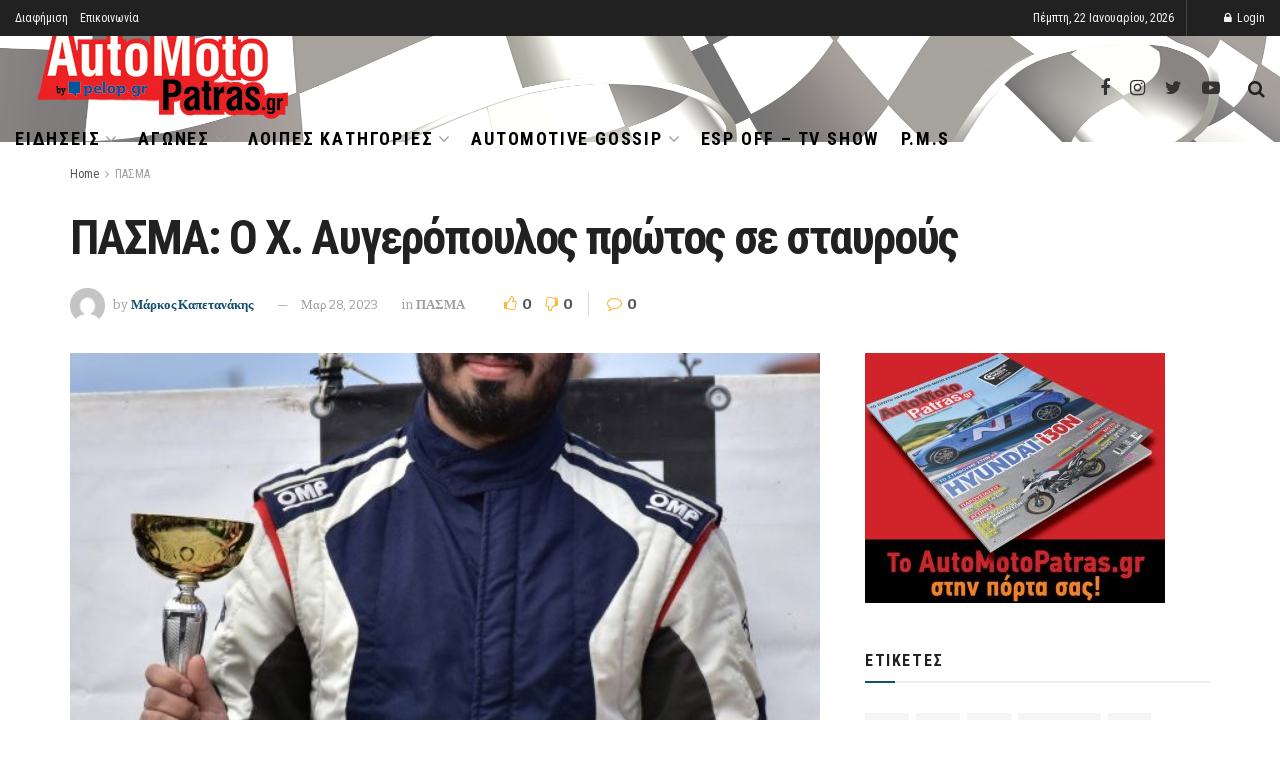

--- FILE ---
content_type: text/html; charset=UTF-8
request_url: https://www.automotopatras.gr/pasma-o-ch-aygeropoylos-protos-se-stayroys/
body_size: 35832
content:
<!doctype html>
<!--[if lt IE 7]> <html class="no-js lt-ie9 lt-ie8 lt-ie7" lang="el"> <![endif]-->
<!--[if IE 7]>    <html class="no-js lt-ie9 lt-ie8" lang="el"> <![endif]-->
<!--[if IE 8]>    <html class="no-js lt-ie9" lang="el"> <![endif]-->
<!--[if IE 9]>    <html class="no-js lt-ie10" lang="el"> <![endif]-->
<!--[if gt IE 8]><!--> <html class="no-js" lang="el"> <!--<![endif]-->
<head>
    <meta http-equiv="Content-Type" content="text/html; charset=UTF-8" />
    <meta name='viewport' content='width=device-width, initial-scale=1, user-scalable=yes' />
    <link rel="profile" href="https://gmpg.org/xfn/11" />
    <link rel="pingback" href="https://www.automotopatras.gr/xmlrpc.php" />
    <meta name='robots' content='index, follow, max-image-preview:large, max-snippet:-1, max-video-preview:-1' />
<meta property="og:type" content="article">
<meta property="og:title" content="ΠΑΣΜΑ: Ο Χ. Αυγερόπουλος πρώτος σε σταυρούς">
<meta property="og:site_name" content="automotopatras.gr">
<meta property="og:description" content="">
<meta property="og:url" content="https://www.automotopatras.gr/pasma-o-ch-aygeropoylos-protos-se-stayroys/">
<meta property="og:image" content="https://www.automotopatras.gr/wp-content/uploads/2023/03/Avgeropoulos-1.jpg">
<meta property="og:image:height" content="768">
<meta property="og:image:width" content="600">
<meta property="article:published_time" content="2023-03-28T16:35:08+00:00">
<meta property="article:modified_time" content="2023-03-28T16:35:08+00:00">
<meta property="article:author" content="https://www.facebook.com/markos.kapetanakis.1">
<meta property="article:section" content="ΠΑΣΜΑ">
<meta property="article:tag" content="Εκλογές">
<meta property="article:tag" content="ΠΑΣΜΑ">
<meta property="article:tag" content="Χρήστος Αυγερόπουλος">
<meta name="twitter:card" content="summary_large_image">
<meta name="twitter:title" content="ΠΑΣΜΑ: Ο Χ. Αυγερόπουλος πρώτος σε σταυρούς">
<meta name="twitter:description" content="Την Κυριακή 26 Μαρτίου 2023 διεξήχθησαν οι προγραμματισμένες εκλογές του Πανελλήνιου Συνδέσμου Μηχανοκίνητου Αθλητισμού (ΠΑ.Σ.Μ.Α.) παρουσία της δικαστικής εκπροσώπου κα">
<meta name="twitter:url" content="https://www.automotopatras.gr/pasma-o-ch-aygeropoylos-protos-se-stayroys/">
<meta name="twitter:site" content="https://twitter.com/MarkosKapetanak">
<meta name="twitter:image:src" content="https://www.automotopatras.gr/wp-content/uploads/2023/03/Avgeropoulos-1.jpg">
<meta name="twitter:image:width" content="600">
<meta name="twitter:image:height" content="768">
			<script type="text/javascript">
              var jnews_ajax_url = '/?ajax-request=jnews'
			</script>
			
	<!-- This site is optimized with the Yoast SEO plugin v26.6 - https://yoast.com/wordpress/plugins/seo/ -->
	<title>ΠΑΣΜΑ: Ο Χ. Αυγερόπουλος πρώτος σε σταυρούς</title><style id="rocket-critical-css">:root{--wp-admin-theme-color:#007cba;--wp-admin-theme-color-darker-10:#006ba1;--wp-admin-theme-color-darker-20:#005a87}.aligncenter{clear:both}@font-face{font-family:FontAwesome;src:url(https://www.automotopatras.gr/wp-content/themes/jnews/assets/dist/font/fontawesome-webfont.eot);src:url(https://www.automotopatras.gr/wp-content/themes/jnews/assets/dist/font/fontawesome-webfont.eot?#iefix&v=4.7.0) format("embedded-opentype"),url(https://www.automotopatras.gr/wp-content/themes/jnews/assets/dist/font/fontawesome-webfont.woff2) format("woff2"),url(https://www.automotopatras.gr/wp-content/themes/jnews/assets/dist/font/fontawesome-webfont.woff) format("woff"),url(https://www.automotopatras.gr/wp-content/themes/jnews/assets/dist/font/fontawesome-webfont.ttf) format("truetype"),url(https://www.automotopatras.gr/wp-content/themes/jnews/assets/dist/font/fontawesome-webfont.svg#fontawesomeregular) format("svg");font-weight:400;font-style:normal;font-display:swap}.fa{display:inline-block;font:normal normal normal 14px/1 FontAwesome;font-size:inherit;text-rendering:auto;-webkit-font-smoothing:antialiased;-moz-osx-font-smoothing:grayscale}.fa-search:before{content:"\F002"}.fa-twitter:before{content:"\F099"}.fa-facebook:before{content:"\F09A"}.fa-bars:before{content:"\F0C9"}.fa-angle-up:before{content:"\F106"}@font-face{font-family:jegicon;src:url(https://www.automotopatras.gr/wp-content/themes/jnews/assets/dist/font/jegicon.eot);src:url(https://www.automotopatras.gr/wp-content/themes/jnews/assets/dist/font/jegicon.eot?#iefix) format("embedded-opentype"),url(https://www.automotopatras.gr/wp-content/themes/jnews/assets/dist/font/jegicon.woff) format("woff"),url(https://www.automotopatras.gr/wp-content/themes/jnews/assets/dist/font/jegicon.ttf) format("truetype"),url(https://www.automotopatras.gr/wp-content/themes/jnews/assets/dist/font/jegicon.svg#jegicon) format("svg");font-weight:400;font-style:normal;font-display:swap}[class^=jegicon-]:before{font-family:jegicon!important;font-style:normal!important;font-weight:400!important;font-variant:normal!important;text-transform:none!important;speak:none;line-height:1;-webkit-font-smoothing:antialiased;-moz-osx-font-smoothing:grayscale}.jegicon-cross:before{content:"d"}button::-moz-focus-inner{padding:0;border:0}a,b,body,div,form,html,i,img,li,p,span,ul{margin:0;padding:0;border:0;font-size:100%;font:inherit;vertical-align:baseline}body{line-height:1}ul{list-style:none}body{color:#53585c;background:#fff;font-family:Helvetica Neue,Helvetica,Roboto,Arial,sans-serif;font-size:14px;line-height:1.6em;-webkit-font-smoothing:antialiased;-moz-osx-font-smoothing:grayscale;overflow-anchor:none}body,html{height:100%;margin:0}::-webkit-selection{background:#fde69a;color:#212121;text-shadow:none}a{color:#f70d28;text-decoration:none}img{vertical-align:middle}img{max-width:100%;-ms-interpolation-mode:bicubic;height:auto}button,input{font:inherit}[class*=jeg_] .fa{font-family:FontAwesome}.container:after{content:"";display:table;clear:both}b{font-weight:700}i{font-style:italic}p{margin:0 0 1.75em;text-rendering:optimizeLegibility}@media (max-width:767px){.container{width:98%;width:calc(100% - 10px)}}@media (max-width:479px){.container{width:100%}}@media (min-width:768px){.container{max-width:750px}}@media (min-width:992px){.container{max-width:970px}}@media (min-width:1200px){.container{max-width:1170px}}.container{padding-right:15px;padding-left:15px;margin-right:auto;margin-left:auto}*,:after,:before{box-sizing:border-box}.jeg_viewport{position:relative}.jeg_container{width:auto;margin:0 auto;padding:0}.post-ajax-overlay{position:absolute;top:0;left:0;right:0;bottom:0;background:#f5f5f5;display:none;z-index:5}.post-ajax-overlay .jnews_preloader_circle_outer{position:fixed;width:100%;top:50%;left:0;margin-left:170px}.post-ajax-overlay .jeg_preloader.dot{position:fixed;top:50%;margin-top:40px;margin-left:170px;left:50%}.post-ajax-overlay .jeg_preloader.square{position:fixed;top:50%;margin-top:0;left:50%;margin-left:170px}input:not([type=submit]){display:inline-block;background:#fff;border:1px solid #e0e0e0;border-radius:0;padding:7px 14px;height:40px;outline:none;font-size:14px;font-weight:300;margin:0;width:100%;max-width:100%;box-shadow:none}.btn{border:none;border-radius:0;background:#f70d28;color:#fff;padding:0 20px;line-height:40px;height:40px;display:inline-block;text-transform:uppercase;font-size:13px;font-weight:700;letter-spacing:1px;outline:0;-webkit-appearance:none}.jeg_header{position:relative}.jeg_header .container{height:100%}.jeg_nav_row{position:relative;-js-display:flex;display:-ms-flexbox;display:flex;-ms-flex-flow:row nowrap;flex-flow:row nowrap;-ms-flex-align:center;align-items:center;-ms-flex-pack:justify;justify-content:space-between;height:100%}.jeg_nav_grow{-webkit-box-flex:1;-ms-flex:1;flex:1}.jeg_nav_normal{-webkit-box-flex:0 0 auto;-ms-flex:0 0 auto;flex:0 0 auto}.item_wrap{width:100%;display:inline-block;display:-ms-flexbox;display:flex;-ms-flex-flow:row wrap;flex-flow:row wrap;-ms-flex-align:center;align-items:center}.jeg_nav_left{margin-right:auto}.jeg_nav_right{margin-left:auto}.jeg_nav_center{margin:0 auto}.jeg_nav_alignleft{justify-content:flex-start}.jeg_nav_alignright{justify-content:flex-end}.jeg_nav_aligncenter{justify-content:center}.jeg_topbar{font-size:12px;color:#757575;position:relative;z-index:11;background:#f5f5f5;border-bottom:1px solid #e0e0e0;-webkit-font-smoothing:auto;-moz-osx-font-smoothing:auto}.jeg_topbar .jeg_nav_item{padding:0 12px;border-right:1px solid #e0e0e0}.jeg_topbar.dark{background:#212121;color:#f5f5f5;border-bottom-width:0}.jeg_topbar.dark,.jeg_topbar.dark .jeg_nav_item{border-color:hsla(0,0%,100%,.15)}.jeg_topbar .jeg_nav_item:last-child{border-right-width:0}.jeg_topbar .jeg_nav_row{height:34px;line-height:34px}.jeg_navbar{background:#fff;position:relative;border-top:0 solid #e8e8e8;border-bottom:1px solid #e8e8e8;line-height:50px;z-index:9;box-sizing:content-box}.jeg_navbar:first-child{z-index:10}.jeg_navbar .jeg_nav_item{padding:0 14px}.jeg_nav_item:first-child{padding-left:0}.jeg_nav_item:last-child{padding-right:0}.site-title{margin:0;padding:0;line-height:1;font-size:60px;letter-spacing:-.02em}.jeg_mobile_logo .site-title{font-size:34px}.site-title a{display:block;color:#212121}.jeg_logo img{height:auto;image-rendering:optimizeQuality;display:block}.btn .fa{margin-right:2px;font-size:14px}.jeg_navbar .btn{height:36px;line-height:36px;font-size:12px;font-weight:500;padding:0 16px}.jeg_search_wrapper{position:relative}.jeg_search_wrapper .jeg_search_form{display:block;position:relative;line-height:normal;min-width:60%}.jeg_search_toggle{color:#212121;display:block;text-align:center}.jeg_navbar .jeg_search_toggle{font-size:16px;min-width:15px}.jeg_search_wrapper .jeg_search_input{width:100%;vertical-align:middle;height:40px;padding:.5em 30px .5em 14px}.jeg_search_wrapper .jeg_search_button{color:#212121;background:transparent;border:0;font-size:14px;outline:none;position:absolute;height:auto;min-height:unset;line-height:normal;top:0;bottom:0;right:0;padding:0 10px}.jeg_navbar .jeg_search_wrapper .jeg_search_input{height:36px}.jeg_search_no_expand .jeg_search_toggle{display:none}.jeg_search_no_expand.round .jeg_search_input{border-radius:33px;padding:.5em 15px}.jeg_search_no_expand.round .jeg_search_button{padding-right:12px}.jeg_search_popup_expand .jeg_search_form{display:block;opacity:0;visibility:hidden;position:absolute;top:100%;right:-4px;text-align:center;width:325px;background:#fff;border:1px solid #eee;padding:0;height:0;z-index:12;box-shadow:0 1px 4px rgba(0,0,0,.09)}.jeg_search_popup_expand .jeg_search_form:before{border-color:transparent transparent #fff;border-style:solid;border-width:0 8px 8px;content:"";right:16px;position:absolute;top:-8px;z-index:98}.jeg_search_popup_expand .jeg_search_form:after{border-color:transparent transparent #eaeaea;border-style:solid;border-width:0 9px 9px;content:"";right:15px;position:absolute;top:-9px;z-index:97}.jeg_search_popup_expand .jeg_search_input{width:100%;box-shadow:inset 0 0 15px 0 rgba(0,0,0,.08)}.jeg_search_popup_expand .jeg_search_button{color:#888;position:absolute;top:0;bottom:0;right:20px}.jeg_navbar:not(.jeg_navbar_boxed):not(.jeg_navbar_menuborder) .jeg_search_popup_expand:last-child .jeg_search_form,.jeg_navbar:not(.jeg_navbar_boxed):not(.jeg_navbar_menuborder) .jeg_search_popup_expand:last-child .jeg_search_result{right:-17px}.jeg_search_hide{display:none}.jeg_search_result{opacity:0;visibility:hidden;position:absolute;top:100%;right:-4px;width:325px;background:#fff;border:1px solid #eee;padding:0;height:0;line-height:1;z-index:9;box-shadow:0 1px 4px rgba(0,0,0,.09)}.jeg_header .jeg_search_result{z-index:10}.jeg_search_no_expand .jeg_search_result{margin-top:0;opacity:1;visibility:visible;height:auto;min-width:100%;right:0}.jeg_search_result.with_result .search-all-button{overflow:hidden}.jeg_search_result .search-link{display:none;text-align:center;font-size:12px;padding:12px 15px;border-top:1px solid #eee}.jeg_search_result .search-link .fa{margin-right:5px}.jeg_search_result.with_result .search-all-button{display:block}.jeg_menu>li{position:relative;float:left;text-align:left;padding-right:1.2em}.jeg_menu>li:last-child{padding-right:0}.jeg_topbar .jeg_menu>li>a{color:inherit}.jeg_menu li li{position:relative;line-height:20px}.jeg_menu li>ul{background:#fff;position:absolute;display:none;top:100%;left:0;min-width:15em;text-align:left;z-index:11;white-space:nowrap;box-shadow:0 0 2px rgba(0,0,0,.1),0 20px 40px rgba(0,0,0,.18)}.jeg_menu li>ul li a{padding:8px 16px;font-size:13px;color:#7b7b7b;border-bottom:1px solid #eee}.jeg_menu li>ul>li:last-child>a{border-bottom:0}.jeg_menu a{display:block}.jeg_menu a{position:relative}.jeg_menu ul ul{top:0;left:100%}.jeg_navbar_mobile_wrapper,.jeg_navbar_mobile_wrapper .sticky_blankspace{display:none}.jeg_stickybar{position:fixed;top:0;left:auto;width:100%;z-index:9997;margin:0 auto;opacity:0;visibility:hidden}.jeg_topbar .jeg_menu>li{padding-right:12px}.jeg_topbar .jeg_menu>li:last-child{padding-right:0}.jeg_topbar.dark .jeg_top_menu>li>ul{border-top:0}.jeg_top_menu li>ul li a{font-size:12px;padding:6px 12px}.jeg_top_menu li>ul{width:auto}.jeg_topbar,.jeg_topbar.dark{border-top-style:solid}.newsfeed_preloader{position:absolute;top:0;bottom:0;left:0;right:0;margin:auto;width:16px;height:16px}.jeg_preloader span{height:16px;width:16px;background-color:#999;-webkit-animation:d 1.4s infinite ease-in-out both;animation:d 1.4s infinite ease-in-out both;position:absolute;top:0;border-radius:100%}.jeg_preloader span:first-of-type{left:-22px;-webkit-animation-delay:-.32s;animation-delay:-.32s}.jeg_preloader span:nth-of-type(2){-webkit-animation-delay:-.16s;animation-delay:-.16s}.jeg_preloader span:last-of-type{left:22px}@-webkit-keyframes d{0%,80%,to{-webkit-transform:scale(0);opacity:0}40%{-webkit-transform:scale(1);opacity:1}}@keyframes d{0%,80%,to{-webkit-transform:scale(0);transform:scale(0);opacity:0}40%{-webkit-transform:scale(1);transform:scale(1);opacity:1}}.jeg_navbar_mobile{display:none;position:relative;background:#fff;box-shadow:0 2px 6px rgba(0,0,0,.1);top:0;transform:translateZ(0)}.jeg_navbar_mobile .container{width:100%;height:100%}.jeg_mobile_bottombar{border-style:solid;height:60px;line-height:60px}.jeg_mobile_bottombar .jeg_nav_item{padding:0 10px}.jeg_navbar_mobile .jeg_nav_left .jeg_nav_item:first-child{padding-left:0}.jeg_navbar_mobile .jeg_nav_right .jeg_nav_item:last-child{padding-right:0}.jeg_mobile_bottombar.dark{background:#000;color:#212121}.jeg_mobile_bottombar.dark a{color:#212121}.jeg_mobile_bottombar.dark .jeg_search_toggle,.jeg_mobile_bottombar.dark .toggle_btn{color:#fff}.jeg_navbar_mobile .jeg_search_toggle,.jeg_navbar_mobile .toggle_btn{color:#212121;font-size:22px;display:block}.jeg_mobile_logo a{display:block}.jeg_mobile_logo img{width:auto;max-height:40px;display:block}.jeg_aside_copyright{font-size:11px;color:#757575;letter-spacing:.5px}.jeg_aside_copyright a{color:inherit;border-bottom:1px solid #aaa}.jeg_aside_copyright p{margin-bottom:1.2em}.jeg_aside_copyright p:last-child{margin-bottom:0}.jeg_navbar_mobile .jeg_search_wrapper{position:static}.jeg_navbar_mobile .jeg_search_popup_expand{float:none}.jeg_navbar_mobile .jeg_search_popup_expand .jeg_search_form:after,.jeg_navbar_mobile .jeg_search_popup_expand .jeg_search_form:before{display:none!important}.jeg_navbar_mobile .jeg_search_popup_expand .jeg_search_form{width:auto;border-left:0;border-right:0;left:-15px!important;right:-15px!important;padding:20px;-webkit-transform:none;transform:none}.jeg_navbar_mobile .jeg_search_popup_expand .jeg_search_result{margin-top:84px;width:auto;left:-15px!important;right:-15px!important;border:0}.jeg_navbar_mobile .jeg_search_form .jeg_search_button{font-size:18px}.jeg_navbar_mobile .jeg_search_wrapper .jeg_search_input{font-size:18px;padding:.5em 40px .5em 15px;height:42px}.jeg_mobile_wrapper .jeg_search_no_expand .jeg_search_input{box-shadow:inset 0 2px 2px rgba(0,0,0,.05)}.jeg_mobile_wrapper .jeg_search_result{width:100%;border-left:0;border-right:0;right:0}.jeg_bg_overlay{content:"";display:block;position:fixed;width:100%;top:0;bottom:0;background:#000;background:linear-gradient(180deg,#000,#434343);opacity:0;z-index:9998;visibility:hidden}.jeg_mobile_wrapper{opacity:0;display:block;position:fixed;top:0;left:0;background:#fff;width:320px;height:100%;overflow-x:hidden;overflow-y:auto;z-index:9999;-webkit-transform:translate3d(-100%,0,0);transform:translate3d(-100%,0,0)}.jeg_menu_close{position:fixed;top:15px;right:15px;padding:0;font-size:16px;color:#fff;opacity:0;visibility:hidden;-webkit-transform:rotate(-90deg);transform:rotate(-90deg);z-index:9999}@media only screen and (min-width:1023px){.jeg_menu_close{font-size:20px;padding:20px}}.jeg_mobile_wrapper .nav_wrap{min-height:100%;display:flex;flex-direction:column;position:relative}.jeg_mobile_wrapper .nav_wrap:before{content:"";position:absolute;top:0;left:0;right:0;bottom:0;min-height:100%;z-index:-1}.jeg_mobile_wrapper .item_main{flex:1}.jeg_mobile_wrapper .item_bottom{-webkit-box-pack:end;-ms-flex-pack:end;justify-content:flex-end}.jeg_aside_item{display:block;padding:20px;border-bottom:1px solid #eee}.item_bottom .jeg_aside_item{padding:10px 20px;border-bottom:0}.item_bottom .jeg_aside_item:first-child{padding-top:20px}.item_bottom .jeg_aside_item:last-child{padding-bottom:20px}.jeg_aside_item:last-child{border-bottom:0}.jeg_aside_item:after{content:"";display:table;clear:both}.jeg_navbar_mobile_wrapper{position:relative;z-index:9}.jeg_mobile_menu li a{color:#212121;margin-bottom:15px;display:block;font-size:18px;line-height:1.444em;font-weight:700;position:relative}.jeg_mobile_wrapper .socials_widget{width:100%;display:-webkit-box;display:-ms-flexbox;display:flex}.jeg_mobile_wrapper .socials_widget a{margin-bottom:0!important;display:block}.dark .jeg_search_result.with_result .search-all-button{border-color:hsla(0,0%,100%,.15)}.jeg_ad{text-align:center}.jnews_header_top_ads{position:relative;background:#f5f5f5;z-index:9999}.socials_widget a{display:inline-block;margin:0 10px 10px 0;text-decoration:none!important}.socials_widget a .fa{font-size:1em;display:inline-block;width:38px;line-height:36px;white-space:nowrap;color:#fff;text-align:center}.socials_widget .fa{font-size:16px}.socials_widget.nobg a{margin:0 20px 15px 0}.socials_widget a:last-child{margin-right:0}.socials_widget.nobg a .fa{font-size:18px;width:auto;height:auto;line-height:inherit;background:transparent!important}.socials_widget .jeg_facebook .fa{background:#45629f}.socials_widget .jeg_twitter .fa{background:#5eb2ef}.socials_widget.nobg .jeg_facebook .fa{color:#45629f}.socials_widget.nobg .jeg_twitter .fa{color:#5eb2ef}.jeg_meta_author img{width:35px;border-radius:100%;margin-right:5px}.comment-reply-title small a{position:absolute;top:4px;right:15px;width:24px;height:24px;text-indent:-9999em}.comment-reply-title small a:after,.comment-reply-title small a:before{content:"";position:absolute;width:2px;height:100%;top:0;left:50%;background:#f70d28}.comment-reply-title small a:before{-webkit-transform:rotate(45deg);transform:rotate(45deg)}.comment-reply-title small a:after{-webkit-transform:rotate(-45deg);transform:rotate(-45deg)}.comment-form p{margin:0 0 20px}.aligncenter{text-align:center;display:block;margin:5px auto 1.25em}.alignleft{float:left;margin:5px 20px 20px 0}a img.alignleft{margin:5px 20px 20px 0}a img.aligncenter{display:block;margin-left:auto;margin-right:auto}.jscroll-to-top{position:fixed;right:30px;bottom:30px;-webkit-backface-visibility:hidden;visibility:hidden;opacity:0;-webkit-transform:translate3d(0,30px,0);transform:translate3d(0,30px,0);z-index:11}.jscroll-to-top>a{color:#a0a0a0;font-size:30px;display:block;width:46px;border-radius:5px;height:46px;line-height:44px;background:hsla(0,0%,71%,.15);border:1px solid rgba(0,0,0,.11);box-shadow:inset 0 0 0 1px hsla(0,0%,100%,.1),0 2px 6px rgba(0,0,0,.1);text-align:center;opacity:.8}@media only screen and (max-width:1024px){.jscroll-to-top{bottom:50px}}.preloader_type .jeg_preloader{display:none}.preloader_type{width:100%;height:100%;position:relative}.preloader_type.preloader_dot .jeg_preloader.dot{display:block}.jnews_preloader_circle_outer{position:absolute;width:100%;top:50%;margin-top:-30px}.jnews_preloader_circle_inner{margin:0 auto;font-size:15px;position:relative;text-indent:-9999em;border-top:.4em solid rgba(0,0,0,.2);border-right:.4em solid rgba(0,0,0,.2);border-bottom:.4em solid rgba(0,0,0,.2);border-left:.4em solid rgba(0,0,0,.6);-webkit-transform:translateZ(0);transform:translateZ(0);-webkit-animation:g .9s infinite linear;animation:g .9s infinite linear}.jnews_preloader_circle_inner,.jnews_preloader_circle_inner:after{border-radius:50%;width:60px;height:60px}@-webkit-keyframes g{0%{-webkit-transform:rotate(0deg);transform:rotate(0deg)}to{-webkit-transform:rotate(1turn);transform:rotate(1turn)}}@keyframes g{0%{-webkit-transform:rotate(0deg);transform:rotate(0deg)}to{-webkit-transform:rotate(1turn);transform:rotate(1turn)}}.jeg_square{display:inline-block;width:30px;height:30px;position:relative;border:4px solid #555;top:50%;animation:h 2s infinite ease}.jeg_square_inner{vertical-align:top;display:inline-block;width:100%;background-color:#555;animation:i 2s infinite ease-in}@-webkit-keyframes h{0%{-webkit-transform:rotate(0deg);transform:rotate(0deg)}25%{-webkit-transform:rotate(180deg);transform:rotate(180deg)}50%{-webkit-transform:rotate(180deg);transform:rotate(180deg)}75%{-webkit-transform:rotate(1turn);transform:rotate(1turn)}to{-webkit-transform:rotate(1turn);transform:rotate(1turn)}}@keyframes h{0%{-webkit-transform:rotate(0deg);transform:rotate(0deg)}25%{-webkit-transform:rotate(180deg);transform:rotate(180deg)}50%{-webkit-transform:rotate(180deg);transform:rotate(180deg)}75%{-webkit-transform:rotate(1turn);transform:rotate(1turn)}to{-webkit-transform:rotate(1turn);transform:rotate(1turn)}}@-webkit-keyframes i{0%{height:0%}25%{height:0%}50%{height:100%}75%{height:100%}to{height:0%}}@keyframes i{0%{height:0%}25%{height:0%}50%{height:100%}75%{height:100%}to{height:0%}}@media only screen and (max-width:1024px){.jeg_header{display:none}.jeg_navbar_mobile,.jeg_navbar_mobile_wrapper{display:block}.jeg_navbar_mobile_wrapper{display:block}.alignleft{max-width:265px}}@media only screen and (min-width:768px) and (max-width:1023px){.alignleft{max-width:300px}}@media only screen and (max-width:568px){.alignleft{float:none;max-width:100%!important;margin-left:auto;margin-right:auto}}@media only screen and (max-width:480px){.jeg_meta_author img{width:25px}}@media only screen and (max-width:320px){.jeg_mobile_wrapper{width:275px}.jeg_mobile_menu li a{font-size:16px;margin-bottom:12px}.jeg_mobile_wrapper .socials_widget.nobg a .fa{font-size:16px}.jeg_navbar_mobile .jeg_search_wrapper .jeg_search_input{font-size:16px;padding:.5em 35px .5em 12px;height:38px}.jeg_navbar_mobile .jeg_search_popup_expand .jeg_search_result{margin-top:80px}.jeg_navbar_mobile .jeg_search_form .jeg_search_button{font-size:16px}}</style>
	<meta name="description" content="ΠΑΣΜΑ: Ο Χ. Αυγερόπουλος πρώτος σε σταυρούς" />
	<link rel="canonical" href="https://www.automotopatras.gr/pasma-o-ch-aygeropoylos-protos-se-stayroys/" />
	<meta property="og:locale" content="el_GR" />
	<meta property="og:type" content="article" />
	<meta property="og:title" content="ΠΑΣΜΑ: Ο Χ. Αυγερόπουλος πρώτος σε σταυρούς" />
	<meta property="og:description" content="ΠΑΣΜΑ: Ο Χ. Αυγερόπουλος πρώτος σε σταυρούς" />
	<meta property="og:url" content="https://www.automotopatras.gr/pasma-o-ch-aygeropoylos-protos-se-stayroys/" />
	<meta property="og:site_name" content="automotopatras.gr" />
	<meta property="article:publisher" content="https://www.facebook.com/pages/Automotopatras/650723024978334?ref=hl" />
	<meta property="article:author" content="https://www.facebook.com/markos.kapetanakis.1" />
	<meta property="article:published_time" content="2023-03-28T16:35:08+00:00" />
	<meta property="og:image" content="https://www.automotopatras.gr/wp-content/uploads/2023/03/Avgeropoulos-1.jpg" />
	<meta property="og:image:width" content="600" />
	<meta property="og:image:height" content="768" />
	<meta property="og:image:type" content="image/jpeg" />
	<meta name="author" content="Μάρκος Καπετανάκης" />
	<meta name="twitter:label1" content="Συντάχθηκε από" />
	<meta name="twitter:data1" content="Μάρκος Καπετανάκης" />
	<meta name="twitter:label2" content="Εκτιμώμενος χρόνος ανάγνωσης" />
	<meta name="twitter:data2" content="1 λεπτό" />
	<script type="application/ld+json" class="yoast-schema-graph">{"@context":"https://schema.org","@graph":[{"@type":"WebPage","@id":"https://www.automotopatras.gr/pasma-o-ch-aygeropoylos-protos-se-stayroys/","url":"https://www.automotopatras.gr/pasma-o-ch-aygeropoylos-protos-se-stayroys/","name":"ΠΑΣΜΑ: Ο Χ. Αυγερόπουλος πρώτος σε σταυρούς","isPartOf":{"@id":"https://www.automotopatras.gr/#website"},"primaryImageOfPage":{"@id":"https://www.automotopatras.gr/pasma-o-ch-aygeropoylos-protos-se-stayroys/#primaryimage"},"image":{"@id":"https://www.automotopatras.gr/pasma-o-ch-aygeropoylos-protos-se-stayroys/#primaryimage"},"thumbnailUrl":"https://www.automotopatras.gr/wp-content/uploads/2023/03/Avgeropoulos-1.jpg","datePublished":"2023-03-28T16:35:08+00:00","author":{"@id":"https://www.automotopatras.gr/#/schema/person/11e248ef82e6a00815d7b36af7d13ea6"},"description":"ΠΑΣΜΑ: Ο Χ. Αυγερόπουλος πρώτος σε σταυρούς","breadcrumb":{"@id":"https://www.automotopatras.gr/pasma-o-ch-aygeropoylos-protos-se-stayroys/#breadcrumb"},"inLanguage":"el","potentialAction":[{"@type":"ReadAction","target":["https://www.automotopatras.gr/pasma-o-ch-aygeropoylos-protos-se-stayroys/"]}]},{"@type":"ImageObject","inLanguage":"el","@id":"https://www.automotopatras.gr/pasma-o-ch-aygeropoylos-protos-se-stayroys/#primaryimage","url":"https://www.automotopatras.gr/wp-content/uploads/2023/03/Avgeropoulos-1.jpg","contentUrl":"https://www.automotopatras.gr/wp-content/uploads/2023/03/Avgeropoulos-1.jpg","width":600,"height":768},{"@type":"BreadcrumbList","@id":"https://www.automotopatras.gr/pasma-o-ch-aygeropoylos-protos-se-stayroys/#breadcrumb","itemListElement":[{"@type":"ListItem","position":1,"name":"Αρχική","item":"https://www.automotopatras.gr/"},{"@type":"ListItem","position":2,"name":"ΠΑΣΜΑ: Ο Χ. Αυγερόπουλος πρώτος σε σταυρούς"}]},{"@type":"WebSite","@id":"https://www.automotopatras.gr/#website","url":"https://www.automotopatras.gr/","name":"automotopatras.gr","description":"Το μοναδικό πορτάλ της Αχαϊας για το αυτοκίνητο και τη μοτοσυκλέτα.","potentialAction":[{"@type":"SearchAction","target":{"@type":"EntryPoint","urlTemplate":"https://www.automotopatras.gr/?s={search_term_string}"},"query-input":{"@type":"PropertyValueSpecification","valueRequired":true,"valueName":"search_term_string"}}],"inLanguage":"el"},{"@type":"Person","@id":"https://www.automotopatras.gr/#/schema/person/11e248ef82e6a00815d7b36af7d13ea6","name":"Μάρκος Καπετανάκης","image":{"@type":"ImageObject","inLanguage":"el","@id":"https://www.automotopatras.gr/#/schema/person/image/","url":"https://secure.gravatar.com/avatar/54647776f6798f6aca51a6ac107fb0006c08ea03bf489a09f022e609ac16b0c1?s=96&d=mm&r=g","contentUrl":"https://secure.gravatar.com/avatar/54647776f6798f6aca51a6ac107fb0006c08ea03bf489a09f022e609ac16b0c1?s=96&d=mm&r=g","caption":"Μάρκος Καπετανάκης"},"sameAs":["https://www.facebook.com/markos.kapetanakis.1","https://www.instagram.com/automotopatras/","https://x.com/https://twitter.com/MarkosKapetanak","https://www.youtube.com/channel/UCxKmddQx-9YYyEaqQXljLGQ"]}]}</script>
	<!-- / Yoast SEO plugin. -->


<link rel='dns-prefetch' href='//fonts.googleapis.com' />
<link href='https://fonts.gstatic.com' crossorigin rel='preconnect' />
<link rel="alternate" type="application/rss+xml" title="Ροή RSS &raquo; automotopatras.gr" href="https://www.automotopatras.gr/feed/" />
<link rel="alternate" type="application/rss+xml" title="Ροή Σχολίων &raquo; automotopatras.gr" href="https://www.automotopatras.gr/comments/feed/" />
<link rel="alternate" type="application/rss+xml" title="Ροή Σχολίων automotopatras.gr &raquo; ΠΑΣΜΑ: Ο Χ. Αυγερόπουλος πρώτος σε σταυρούς" href="https://www.automotopatras.gr/pasma-o-ch-aygeropoylos-protos-se-stayroys/feed/" />
<link rel="alternate" title="oEmbed (JSON)" type="application/json+oembed" href="https://www.automotopatras.gr/wp-json/oembed/1.0/embed?url=https%3A%2F%2Fwww.automotopatras.gr%2Fpasma-o-ch-aygeropoylos-protos-se-stayroys%2F" />
<link rel="alternate" title="oEmbed (XML)" type="text/xml+oembed" href="https://www.automotopatras.gr/wp-json/oembed/1.0/embed?url=https%3A%2F%2Fwww.automotopatras.gr%2Fpasma-o-ch-aygeropoylos-protos-se-stayroys%2F&#038;format=xml" />
<style id='wp-img-auto-sizes-contain-inline-css' type='text/css'>
img:is([sizes=auto i],[sizes^="auto," i]){contain-intrinsic-size:3000px 1500px}
/*# sourceURL=wp-img-auto-sizes-contain-inline-css */
</style>
<link data-minify="1" rel='preload'  href='https://www.automotopatras.gr/wp-content/cache/min/1/wp-includes/css/dashicons.min-5d8016eaa6fff88ead1224054c0af904.css' data-rocket-async="style" as="style" onload="this.onload=null;this.rel='stylesheet'" type='text/css' media='all' />
<link data-minify="1" rel='preload'  href='https://www.automotopatras.gr/wp-content/cache/min/1/wp-content/plugins/post-views-counter/css/frontend-8f6ddb67237a3fb1ae27694b2cd68cb9.css' data-rocket-async="style" as="style" onload="this.onload=null;this.rel='stylesheet'" type='text/css' media='all' />
<style id='wp-emoji-styles-inline-css' type='text/css'>

	img.wp-smiley, img.emoji {
		display: inline !important;
		border: none !important;
		box-shadow: none !important;
		height: 1em !important;
		width: 1em !important;
		margin: 0 0.07em !important;
		vertical-align: -0.1em !important;
		background: none !important;
		padding: 0 !important;
	}
/*# sourceURL=wp-emoji-styles-inline-css */
</style>
<link rel='preload'  href='https://www.automotopatras.gr/wp-includes/css/dist/block-library/style.min.css?ver=6.9' data-rocket-async="style" as="style" onload="this.onload=null;this.rel='stylesheet'" type='text/css' media='all' />
<style id='classic-theme-styles-inline-css' type='text/css'>
/*! This file is auto-generated */
.wp-block-button__link{color:#fff;background-color:#32373c;border-radius:9999px;box-shadow:none;text-decoration:none;padding:calc(.667em + 2px) calc(1.333em + 2px);font-size:1.125em}.wp-block-file__button{background:#32373c;color:#fff;text-decoration:none}
/*# sourceURL=/wp-includes/css/classic-themes.min.css */
</style>
<style id='pdfemb-pdf-embedder-viewer-style-inline-css' type='text/css'>
.wp-block-pdfemb-pdf-embedder-viewer{max-width:none}

/*# sourceURL=https://www.automotopatras.gr/wp-content/plugins/pdf-embedder/block/build/style-index.css */
</style>
<style id='global-styles-inline-css' type='text/css'>
:root{--wp--preset--aspect-ratio--square: 1;--wp--preset--aspect-ratio--4-3: 4/3;--wp--preset--aspect-ratio--3-4: 3/4;--wp--preset--aspect-ratio--3-2: 3/2;--wp--preset--aspect-ratio--2-3: 2/3;--wp--preset--aspect-ratio--16-9: 16/9;--wp--preset--aspect-ratio--9-16: 9/16;--wp--preset--color--black: #000000;--wp--preset--color--cyan-bluish-gray: #abb8c3;--wp--preset--color--white: #ffffff;--wp--preset--color--pale-pink: #f78da7;--wp--preset--color--vivid-red: #cf2e2e;--wp--preset--color--luminous-vivid-orange: #ff6900;--wp--preset--color--luminous-vivid-amber: #fcb900;--wp--preset--color--light-green-cyan: #7bdcb5;--wp--preset--color--vivid-green-cyan: #00d084;--wp--preset--color--pale-cyan-blue: #8ed1fc;--wp--preset--color--vivid-cyan-blue: #0693e3;--wp--preset--color--vivid-purple: #9b51e0;--wp--preset--gradient--vivid-cyan-blue-to-vivid-purple: linear-gradient(135deg,rgb(6,147,227) 0%,rgb(155,81,224) 100%);--wp--preset--gradient--light-green-cyan-to-vivid-green-cyan: linear-gradient(135deg,rgb(122,220,180) 0%,rgb(0,208,130) 100%);--wp--preset--gradient--luminous-vivid-amber-to-luminous-vivid-orange: linear-gradient(135deg,rgb(252,185,0) 0%,rgb(255,105,0) 100%);--wp--preset--gradient--luminous-vivid-orange-to-vivid-red: linear-gradient(135deg,rgb(255,105,0) 0%,rgb(207,46,46) 100%);--wp--preset--gradient--very-light-gray-to-cyan-bluish-gray: linear-gradient(135deg,rgb(238,238,238) 0%,rgb(169,184,195) 100%);--wp--preset--gradient--cool-to-warm-spectrum: linear-gradient(135deg,rgb(74,234,220) 0%,rgb(151,120,209) 20%,rgb(207,42,186) 40%,rgb(238,44,130) 60%,rgb(251,105,98) 80%,rgb(254,248,76) 100%);--wp--preset--gradient--blush-light-purple: linear-gradient(135deg,rgb(255,206,236) 0%,rgb(152,150,240) 100%);--wp--preset--gradient--blush-bordeaux: linear-gradient(135deg,rgb(254,205,165) 0%,rgb(254,45,45) 50%,rgb(107,0,62) 100%);--wp--preset--gradient--luminous-dusk: linear-gradient(135deg,rgb(255,203,112) 0%,rgb(199,81,192) 50%,rgb(65,88,208) 100%);--wp--preset--gradient--pale-ocean: linear-gradient(135deg,rgb(255,245,203) 0%,rgb(182,227,212) 50%,rgb(51,167,181) 100%);--wp--preset--gradient--electric-grass: linear-gradient(135deg,rgb(202,248,128) 0%,rgb(113,206,126) 100%);--wp--preset--gradient--midnight: linear-gradient(135deg,rgb(2,3,129) 0%,rgb(40,116,252) 100%);--wp--preset--font-size--small: 13px;--wp--preset--font-size--medium: 20px;--wp--preset--font-size--large: 36px;--wp--preset--font-size--x-large: 42px;--wp--preset--spacing--20: 0.44rem;--wp--preset--spacing--30: 0.67rem;--wp--preset--spacing--40: 1rem;--wp--preset--spacing--50: 1.5rem;--wp--preset--spacing--60: 2.25rem;--wp--preset--spacing--70: 3.38rem;--wp--preset--spacing--80: 5.06rem;--wp--preset--shadow--natural: 6px 6px 9px rgba(0, 0, 0, 0.2);--wp--preset--shadow--deep: 12px 12px 50px rgba(0, 0, 0, 0.4);--wp--preset--shadow--sharp: 6px 6px 0px rgba(0, 0, 0, 0.2);--wp--preset--shadow--outlined: 6px 6px 0px -3px rgb(255, 255, 255), 6px 6px rgb(0, 0, 0);--wp--preset--shadow--crisp: 6px 6px 0px rgb(0, 0, 0);}:where(.is-layout-flex){gap: 0.5em;}:where(.is-layout-grid){gap: 0.5em;}body .is-layout-flex{display: flex;}.is-layout-flex{flex-wrap: wrap;align-items: center;}.is-layout-flex > :is(*, div){margin: 0;}body .is-layout-grid{display: grid;}.is-layout-grid > :is(*, div){margin: 0;}:where(.wp-block-columns.is-layout-flex){gap: 2em;}:where(.wp-block-columns.is-layout-grid){gap: 2em;}:where(.wp-block-post-template.is-layout-flex){gap: 1.25em;}:where(.wp-block-post-template.is-layout-grid){gap: 1.25em;}.has-black-color{color: var(--wp--preset--color--black) !important;}.has-cyan-bluish-gray-color{color: var(--wp--preset--color--cyan-bluish-gray) !important;}.has-white-color{color: var(--wp--preset--color--white) !important;}.has-pale-pink-color{color: var(--wp--preset--color--pale-pink) !important;}.has-vivid-red-color{color: var(--wp--preset--color--vivid-red) !important;}.has-luminous-vivid-orange-color{color: var(--wp--preset--color--luminous-vivid-orange) !important;}.has-luminous-vivid-amber-color{color: var(--wp--preset--color--luminous-vivid-amber) !important;}.has-light-green-cyan-color{color: var(--wp--preset--color--light-green-cyan) !important;}.has-vivid-green-cyan-color{color: var(--wp--preset--color--vivid-green-cyan) !important;}.has-pale-cyan-blue-color{color: var(--wp--preset--color--pale-cyan-blue) !important;}.has-vivid-cyan-blue-color{color: var(--wp--preset--color--vivid-cyan-blue) !important;}.has-vivid-purple-color{color: var(--wp--preset--color--vivid-purple) !important;}.has-black-background-color{background-color: var(--wp--preset--color--black) !important;}.has-cyan-bluish-gray-background-color{background-color: var(--wp--preset--color--cyan-bluish-gray) !important;}.has-white-background-color{background-color: var(--wp--preset--color--white) !important;}.has-pale-pink-background-color{background-color: var(--wp--preset--color--pale-pink) !important;}.has-vivid-red-background-color{background-color: var(--wp--preset--color--vivid-red) !important;}.has-luminous-vivid-orange-background-color{background-color: var(--wp--preset--color--luminous-vivid-orange) !important;}.has-luminous-vivid-amber-background-color{background-color: var(--wp--preset--color--luminous-vivid-amber) !important;}.has-light-green-cyan-background-color{background-color: var(--wp--preset--color--light-green-cyan) !important;}.has-vivid-green-cyan-background-color{background-color: var(--wp--preset--color--vivid-green-cyan) !important;}.has-pale-cyan-blue-background-color{background-color: var(--wp--preset--color--pale-cyan-blue) !important;}.has-vivid-cyan-blue-background-color{background-color: var(--wp--preset--color--vivid-cyan-blue) !important;}.has-vivid-purple-background-color{background-color: var(--wp--preset--color--vivid-purple) !important;}.has-black-border-color{border-color: var(--wp--preset--color--black) !important;}.has-cyan-bluish-gray-border-color{border-color: var(--wp--preset--color--cyan-bluish-gray) !important;}.has-white-border-color{border-color: var(--wp--preset--color--white) !important;}.has-pale-pink-border-color{border-color: var(--wp--preset--color--pale-pink) !important;}.has-vivid-red-border-color{border-color: var(--wp--preset--color--vivid-red) !important;}.has-luminous-vivid-orange-border-color{border-color: var(--wp--preset--color--luminous-vivid-orange) !important;}.has-luminous-vivid-amber-border-color{border-color: var(--wp--preset--color--luminous-vivid-amber) !important;}.has-light-green-cyan-border-color{border-color: var(--wp--preset--color--light-green-cyan) !important;}.has-vivid-green-cyan-border-color{border-color: var(--wp--preset--color--vivid-green-cyan) !important;}.has-pale-cyan-blue-border-color{border-color: var(--wp--preset--color--pale-cyan-blue) !important;}.has-vivid-cyan-blue-border-color{border-color: var(--wp--preset--color--vivid-cyan-blue) !important;}.has-vivid-purple-border-color{border-color: var(--wp--preset--color--vivid-purple) !important;}.has-vivid-cyan-blue-to-vivid-purple-gradient-background{background: var(--wp--preset--gradient--vivid-cyan-blue-to-vivid-purple) !important;}.has-light-green-cyan-to-vivid-green-cyan-gradient-background{background: var(--wp--preset--gradient--light-green-cyan-to-vivid-green-cyan) !important;}.has-luminous-vivid-amber-to-luminous-vivid-orange-gradient-background{background: var(--wp--preset--gradient--luminous-vivid-amber-to-luminous-vivid-orange) !important;}.has-luminous-vivid-orange-to-vivid-red-gradient-background{background: var(--wp--preset--gradient--luminous-vivid-orange-to-vivid-red) !important;}.has-very-light-gray-to-cyan-bluish-gray-gradient-background{background: var(--wp--preset--gradient--very-light-gray-to-cyan-bluish-gray) !important;}.has-cool-to-warm-spectrum-gradient-background{background: var(--wp--preset--gradient--cool-to-warm-spectrum) !important;}.has-blush-light-purple-gradient-background{background: var(--wp--preset--gradient--blush-light-purple) !important;}.has-blush-bordeaux-gradient-background{background: var(--wp--preset--gradient--blush-bordeaux) !important;}.has-luminous-dusk-gradient-background{background: var(--wp--preset--gradient--luminous-dusk) !important;}.has-pale-ocean-gradient-background{background: var(--wp--preset--gradient--pale-ocean) !important;}.has-electric-grass-gradient-background{background: var(--wp--preset--gradient--electric-grass) !important;}.has-midnight-gradient-background{background: var(--wp--preset--gradient--midnight) !important;}.has-small-font-size{font-size: var(--wp--preset--font-size--small) !important;}.has-medium-font-size{font-size: var(--wp--preset--font-size--medium) !important;}.has-large-font-size{font-size: var(--wp--preset--font-size--large) !important;}.has-x-large-font-size{font-size: var(--wp--preset--font-size--x-large) !important;}
:where(.wp-block-post-template.is-layout-flex){gap: 1.25em;}:where(.wp-block-post-template.is-layout-grid){gap: 1.25em;}
:where(.wp-block-term-template.is-layout-flex){gap: 1.25em;}:where(.wp-block-term-template.is-layout-grid){gap: 1.25em;}
:where(.wp-block-columns.is-layout-flex){gap: 2em;}:where(.wp-block-columns.is-layout-grid){gap: 2em;}
:root :where(.wp-block-pullquote){font-size: 1.5em;line-height: 1.6;}
/*# sourceURL=global-styles-inline-css */
</style>
<link data-minify="1" rel='preload'  href='https://www.automotopatras.gr/wp-content/cache/min/1/wp-content/plugins/contact-form-7/includes/css/styles-be3bc125175ee6bc47f15218e52cf643.css' data-rocket-async="style" as="style" onload="this.onload=null;this.rel='stylesheet'" type='text/css' media='all' />
<link rel='preload'  href='//fonts.googleapis.com/css?family=Roboto+Condensed%3Aregular%2C700%2C700%7CBitter%3Aregular%2Citalic%2C700&#038;display=swap&#038;ver=1.2.5' data-rocket-async="style" as="style" onload="this.onload=null;this.rel='stylesheet'" type='text/css' media='all' />
<link rel='preload'  href='https://www.automotopatras.gr/wp-includes/js/mediaelement/mediaelementplayer-legacy.min.css?ver=4.2.17' data-rocket-async="style" as="style" onload="this.onload=null;this.rel='stylesheet'" type='text/css' media='all' />
<link rel='preload'  href='https://www.automotopatras.gr/wp-includes/js/mediaelement/wp-mediaelement.min.css?ver=6.9' data-rocket-async="style" as="style" onload="this.onload=null;this.rel='stylesheet'" type='text/css' media='all' />
<link data-minify="1" rel='preload'  href='https://www.automotopatras.gr/wp-content/cache/min/1/wp-content/themes/jnews/assets/dist/frontend.min-bec21f23417d09805203c293b6ff3d75.css' data-rocket-async="style" as="style" onload="this.onload=null;this.rel='stylesheet'" type='text/css' media='all' />
<link data-minify="1" rel='preload'  href='https://www.automotopatras.gr/wp-content/cache/min/1/wp-content/themes/jnews/assets/css/elementor-frontend-fef43c9ad9a88a8a1cea36c6f429df5c.css' data-rocket-async="style" as="style" onload="this.onload=null;this.rel='stylesheet'" type='text/css' media='all' />
<link rel='preload'  href='https://www.automotopatras.gr/wp-content/themes/jnews/style.css?ver=7.1.7' data-rocket-async="style" as="style" onload="this.onload=null;this.rel='stylesheet'" type='text/css' media='all' />
<link data-minify="1" rel='preload'  href='https://www.automotopatras.gr/wp-content/cache/min/1/wp-content/themes/jnews/assets/css/darkmode-c8ad73648f0f64dea4441796b10f5dff.css' data-rocket-async="style" as="style" onload="this.onload=null;this.rel='stylesheet'" type='text/css' media='all' />
<link data-minify="1" rel='preload'  href='https://www.automotopatras.gr/wp-content/cache/min/1/wp-content/themes/jnews/data/import/automotive/scheme-ac0eb17ead3bbc31420d6e79eef93509.css' data-rocket-async="style" as="style" onload="this.onload=null;this.rel='stylesheet'" type='text/css' media='all' />
<link data-minify="1" rel='preload'  href='https://www.automotopatras.gr/wp-content/cache/min/1/wp-content/plugins/jnews-social-login/assets/css/plugin-b2d282ff2e87a058bc50beeea9166f7b.css' data-rocket-async="style" as="style" onload="this.onload=null;this.rel='stylesheet'" type='text/css' media='all' />
<link data-minify="1" rel='preload'  href='https://www.automotopatras.gr/wp-content/cache/min/1/wp-content/plugins/jnews-migration-newspaper/assets/css/shortcode-f5d145f76d88eb2e0085891191a9be4d.css' data-rocket-async="style" as="style" onload="this.onload=null;this.rel='stylesheet'" type='text/css' media='all' />
<link data-minify="1" rel='preload'  href='https://www.automotopatras.gr/wp-content/cache/min/1/wp-content/plugins/jnews-social-share/assets/css/plugin-2b951912b34c62d713ba10d69bfb4570.css' data-rocket-async="style" as="style" onload="this.onload=null;this.rel='stylesheet'" type='text/css' media='all' />
<link data-minify="1" rel='preload'  href='https://www.automotopatras.gr/wp-content/cache/min/1/wp-content/plugins/jnews-weather/assets/css/plugin-39c6e01f1852a4335aa39c65a5ef02ee.css' data-rocket-async="style" as="style" onload="this.onload=null;this.rel='stylesheet'" type='text/css' media='all' />
<script type="text/javascript" src="https://www.automotopatras.gr/wp-includes/js/jquery/jquery.min.js?ver=3.7.1" id="jquery-core-js"></script>
<script type="text/javascript" src="https://www.automotopatras.gr/wp-includes/js/jquery/jquery-migrate.min.js?ver=3.4.1" id="jquery-migrate-js"></script>
<link rel="https://api.w.org/" href="https://www.automotopatras.gr/wp-json/" /><link rel="alternate" title="JSON" type="application/json" href="https://www.automotopatras.gr/wp-json/wp/v2/posts/75613" /><link rel="EditURI" type="application/rsd+xml" title="RSD" href="https://www.automotopatras.gr/xmlrpc.php?rsd" />
<meta name="generator" content="WordPress 6.9" />
<link rel='shortlink' href='https://www.automotopatras.gr/?p=75613' />
<!-- Start Alexa Certify Javascript -->
<script type="text/javascript">
_atrk_opts = { atrk_acct:"zWgSo1IWx810l9", domain:"https://www.automotopatras.gr/",dynamic: true};
(function() { var as = document.createElement('script'); as.type = 'text/javascript'; as.async = true; as.src = "https://d31qbv1cthcecs.cloudfront.net/atrk.js"; var s = document.getElementsByTagName('script')[0];s.parentNode.insertBefore(as, s); })();
</script>
<noscript><img src="https://d5nxst8fruw4z.cloudfront.net/atrk.gif?account=zWgSo1IWx810l9" style="display:none" height="1" width="1" alt="" /></noscript>
<!-- End Alexa Certify Javascript -->  <meta name="generator" content="Elementor 3.34.0; features: additional_custom_breakpoints; settings: css_print_method-external, google_font-enabled, font_display-auto">
			<style>
				.e-con.e-parent:nth-of-type(n+4):not(.e-lazyloaded):not(.e-no-lazyload),
				.e-con.e-parent:nth-of-type(n+4):not(.e-lazyloaded):not(.e-no-lazyload) * {
					background-image: none !important;
				}
				@media screen and (max-height: 1024px) {
					.e-con.e-parent:nth-of-type(n+3):not(.e-lazyloaded):not(.e-no-lazyload),
					.e-con.e-parent:nth-of-type(n+3):not(.e-lazyloaded):not(.e-no-lazyload) * {
						background-image: none !important;
					}
				}
				@media screen and (max-height: 640px) {
					.e-con.e-parent:nth-of-type(n+2):not(.e-lazyloaded):not(.e-no-lazyload),
					.e-con.e-parent:nth-of-type(n+2):not(.e-lazyloaded):not(.e-no-lazyload) * {
						background-image: none !important;
					}
				}
			</style>
			<script type='application/ld+json'>{"@context":"http:\/\/schema.org","@type":"Organization","@id":"https:\/\/www.automotopatras.gr\/#organization","url":"https:\/\/www.automotopatras.gr\/","name":"","logo":{"@type":"ImageObject","url":""},"sameAs":["https:\/\/www.facebook.com\/Automotopatrasgr-650723024978334","https:\/\/www.instagram.com\/automotopatras\/","https:\/\/twitter.com\/automotopatras","https:\/\/www.youtube.com\/channel\/UCxKmddQx-9YYyEaqQXljLGQ"]}</script>
<script type='application/ld+json'>{"@context":"http:\/\/schema.org","@type":"WebSite","@id":"https:\/\/www.automotopatras.gr\/#website","url":"https:\/\/www.automotopatras.gr\/","name":"","potentialAction":{"@type":"SearchAction","target":"https:\/\/www.automotopatras.gr\/?s={search_term_string}","query-input":"required name=search_term_string"}}</script>
<link rel="icon" href="https://www.automotopatras.gr/wp-content/uploads/2018/07/1.png" sizes="32x32" />
<link rel="icon" href="https://www.automotopatras.gr/wp-content/uploads/2018/07/1.png" sizes="192x192" />
<link rel="apple-touch-icon" href="https://www.automotopatras.gr/wp-content/uploads/2018/07/1.png" />
<meta name="msapplication-TileImage" content="https://www.automotopatras.gr/wp-content/uploads/2018/07/1.png" />
<style id="jeg_dynamic_css" type="text/css" data-type="jeg_custom-css">a,.jeg_menu_style_5 > li > a:hover,.jeg_menu_style_5 > li.sfHover > a,.jeg_menu_style_5 > li.current-menu-item > a,.jeg_menu_style_5 > li.current-menu-ancestor > a,.jeg_navbar .jeg_menu:not(.jeg_main_menu) > li > a:hover,.jeg_midbar .jeg_menu:not(.jeg_main_menu) > li > a:hover,.jeg_side_tabs li.active,.jeg_block_heading_5 strong,.jeg_block_heading_6 strong,.jeg_block_heading_7 strong,.jeg_block_heading_8 strong,.jeg_subcat_list li a:hover,.jeg_subcat_list li button:hover,.jeg_pl_lg_7 .jeg_thumb .jeg_post_category a,.jeg_pl_xs_2:before,.jeg_pl_xs_4 .jeg_postblock_content:before,.jeg_postblock .jeg_post_title a:hover,.jeg_hero_style_6 .jeg_post_title a:hover,.jeg_sidefeed .jeg_pl_xs_3 .jeg_post_title a:hover,.widget_jnews_popular .jeg_post_title a:hover,.jeg_meta_author a,.widget_archive li a:hover,.widget_pages li a:hover,.widget_meta li a:hover,.widget_recent_entries li a:hover,.widget_rss li a:hover,.widget_rss cite,.widget_categories li a:hover,.widget_categories li.current-cat > a,#breadcrumbs a:hover,.jeg_share_count .counts,.commentlist .bypostauthor > .comment-body > .comment-author > .fn,span.required,.jeg_review_title,.bestprice .price,.authorlink a:hover,.jeg_vertical_playlist .jeg_video_playlist_play_icon,.jeg_vertical_playlist .jeg_video_playlist_item.active .jeg_video_playlist_thumbnail:before,.jeg_horizontal_playlist .jeg_video_playlist_play,.woocommerce li.product .pricegroup .button,.widget_display_forums li a:hover,.widget_display_topics li:before,.widget_display_replies li:before,.widget_display_views li:before,.bbp-breadcrumb a:hover,.jeg_mobile_menu li.sfHover > a,.jeg_mobile_menu li a:hover,.split-template-6 .pagenum, .jeg_push_notification_button .button { color : #10506c; } .jeg_menu_style_1 > li > a:before,.jeg_menu_style_2 > li > a:before,.jeg_menu_style_3 > li > a:before,.jeg_side_toggle,.jeg_slide_caption .jeg_post_category a,.jeg_slider_type_1 .owl-nav .owl-next,.jeg_block_heading_1 .jeg_block_title span,.jeg_block_heading_2 .jeg_block_title span,.jeg_block_heading_3,.jeg_block_heading_4 .jeg_block_title span,.jeg_block_heading_6:after,.jeg_pl_lg_box .jeg_post_category a,.jeg_pl_md_box .jeg_post_category a,.jeg_readmore:hover,.jeg_thumb .jeg_post_category a,.jeg_block_loadmore a:hover, .jeg_postblock.alt .jeg_block_loadmore a:hover,.jeg_block_loadmore a.active,.jeg_postblock_carousel_2 .jeg_post_category a,.jeg_heroblock .jeg_post_category a,.jeg_pagenav_1 .page_number.active,.jeg_pagenav_1 .page_number.active:hover,input[type="submit"],.btn,.button,.widget_tag_cloud a:hover,.popularpost_item:hover .jeg_post_title a:before,.jeg_splitpost_4 .page_nav,.jeg_splitpost_5 .page_nav,.jeg_post_via a:hover,.jeg_post_source a:hover,.jeg_post_tags a:hover,.comment-reply-title small a:before,.comment-reply-title small a:after,.jeg_storelist .productlink,.authorlink li.active a:before,.jeg_footer.dark .socials_widget:not(.nobg) a:hover .fa,.jeg_breakingnews_title,.jeg_overlay_slider_bottom.owl-carousel .owl-nav div,.jeg_overlay_slider_bottom.owl-carousel .owl-nav div:hover,.jeg_vertical_playlist .jeg_video_playlist_current,.woocommerce span.onsale,.woocommerce #respond input#submit:hover,.woocommerce a.button:hover,.woocommerce button.button:hover,.woocommerce input.button:hover,.woocommerce #respond input#submit.alt,.woocommerce a.button.alt,.woocommerce button.button.alt,.woocommerce input.button.alt,.jeg_popup_post .caption,.jeg_footer.dark input[type="submit"],.jeg_footer.dark .btn,.jeg_footer.dark .button,.footer_widget.widget_tag_cloud a:hover, .jeg_inner_content .content-inner .jeg_post_category a:hover, #buddypress .standard-form button, #buddypress a.button, #buddypress input[type="submit"], #buddypress input[type="button"], #buddypress input[type="reset"], #buddypress ul.button-nav li a, #buddypress .generic-button a, #buddypress .generic-button button, #buddypress .comment-reply-link, #buddypress a.bp-title-button, #buddypress.buddypress-wrap .members-list li .user-update .activity-read-more a, div#buddypress .standard-form button:hover,div#buddypress a.button:hover,div#buddypress input[type="submit"]:hover,div#buddypress input[type="button"]:hover,div#buddypress input[type="reset"]:hover,div#buddypress ul.button-nav li a:hover,div#buddypress .generic-button a:hover,div#buddypress .generic-button button:hover,div#buddypress .comment-reply-link:hover,div#buddypress a.bp-title-button:hover,div#buddypress.buddypress-wrap .members-list li .user-update .activity-read-more a:hover, #buddypress #item-nav .item-list-tabs ul li a:before, .jeg_inner_content .jeg_meta_container .follow-wrapper a { background-color : #10506c; } .jeg_block_heading_7 .jeg_block_title span, .jeg_readmore:hover, .jeg_block_loadmore a:hover, .jeg_block_loadmore a.active, .jeg_pagenav_1 .page_number.active, .jeg_pagenav_1 .page_number.active:hover, .jeg_pagenav_3 .page_number:hover, .jeg_prevnext_post a:hover h3, .jeg_overlay_slider .jeg_post_category, .jeg_sidefeed .jeg_post.active, .jeg_vertical_playlist.jeg_vertical_playlist .jeg_video_playlist_item.active .jeg_video_playlist_thumbnail img, .jeg_horizontal_playlist .jeg_video_playlist_item.active { border-color : #10506c; } .jeg_tabpost_nav li.active, .woocommerce div.product .woocommerce-tabs ul.tabs li.active { border-bottom-color : #10506c; } .jeg_post_meta .fa, .entry-header .jeg_post_meta .fa, .jeg_review_stars, .jeg_price_review_list { color : #fbb731; } .jeg_share_button.share-float.share-monocrhome a { background-color : #fbb731; } .jeg_topbar .jeg_nav_row, .jeg_topbar .jeg_search_no_expand .jeg_search_input { line-height : 36px; } .jeg_topbar .jeg_nav_row, .jeg_topbar .jeg_nav_icon { height : 36px; } .jeg_midbar { height : 106px; background-image : url("https://www.automotopatras.gr/wp-content/uploads/2021/01/banner-flag-22.png"); background-repeat : no-repeat; background-position : center center; background-attachment : scroll; background-size : cover; } .jeg_header .jeg_bottombar.jeg_navbar,.jeg_bottombar .jeg_nav_icon { height : 50px; } .jeg_header .jeg_bottombar.jeg_navbar, .jeg_header .jeg_bottombar .jeg_main_menu:not(.jeg_menu_style_1) > li > a, .jeg_header .jeg_bottombar .jeg_menu_style_1 > li, .jeg_header .jeg_bottombar .jeg_menu:not(.jeg_main_menu) > li > a { line-height : 50px; } .jeg_header .jeg_bottombar, .jeg_header .jeg_bottombar.jeg_navbar_dark, .jeg_bottombar.jeg_navbar_boxed .jeg_nav_row, .jeg_bottombar.jeg_navbar_dark.jeg_navbar_boxed .jeg_nav_row { border-bottom-width : 1px; } .jeg_header .socials_widget > a > i.fa:before { color : #333333; } .jeg_nav_search { width : 80%; } .jeg_header .jeg_search_no_expand .jeg_search_form .jeg_search_input { background-color : #1c1c1c; border-color : #adadad; } .jeg_header .jeg_search_no_expand .jeg_search_form button.jeg_search_button { color : #adadad; } .jeg_header .jeg_search_wrapper.jeg_search_no_expand .jeg_search_form .jeg_search_input { color : #adadad; } .jeg_header .jeg_search_no_expand .jeg_search_form .jeg_search_input::-webkit-input-placeholder { color : #adadad; } .jeg_header .jeg_search_no_expand .jeg_search_form .jeg_search_input:-moz-placeholder { color : #adadad; } .jeg_header .jeg_search_no_expand .jeg_search_form .jeg_search_input::-moz-placeholder { color : #adadad; } .jeg_header .jeg_search_no_expand .jeg_search_form .jeg_search_input:-ms-input-placeholder { color : #adadad; } .jeg_header .jeg_search_no_expand .jeg_search_result a, .jeg_header .jeg_search_no_expand .jeg_search_result .search-link { color : #1c1c1c; } .jeg_header .jeg_menu.jeg_main_menu > li > a { color : #000000; } .jeg_menu_style_1 > li > a:before, .jeg_menu_style_2 > li > a:before, .jeg_menu_style_3 > li > a:before { background : #000000; } .jeg_header .jeg_menu.jeg_main_menu > li > a:hover, .jeg_header .jeg_menu.jeg_main_menu > li.sfHover > a, .jeg_header .jeg_menu.jeg_main_menu > li > .sf-with-ul:hover:after, .jeg_header .jeg_menu.jeg_main_menu > li.sfHover > .sf-with-ul:after, .jeg_header .jeg_menu_style_4 > li.current-menu-item > a, .jeg_header .jeg_menu_style_4 > li.current-menu-ancestor > a, .jeg_header .jeg_menu_style_5 > li.current-menu-item > a, .jeg_header .jeg_menu_style_5 > li.current-menu-ancestor > a { color : #dd3333; } .jeg_navbar_wrapper .jeg_menu li > ul li > a { color : #424242; } .jeg_header .jeg_navbar_wrapper .jeg_menu li > ul li:hover > a, .jeg_header .jeg_navbar_wrapper .jeg_menu li > ul li.sfHover > a, .jeg_header .jeg_navbar_wrapper .jeg_menu li > ul li.current-menu-item > a, .jeg_header .jeg_navbar_wrapper .jeg_menu li > ul li.current-menu-ancestor > a, .jeg_header .jeg_navbar_wrapper .jeg_menu li > ul li:hover > .sf-with-ul:after, .jeg_header .jeg_navbar_wrapper .jeg_menu li > ul li.sfHover > .sf-with-ul:after, .jeg_header .jeg_navbar_wrapper .jeg_menu li > ul li.current-menu-item > .sf-with-ul:after, .jeg_header .jeg_navbar_wrapper .jeg_menu li > ul li.current-menu-ancestor > .sf-with-ul:after { color : #1c1c1c; } .jeg_footer .jeg_footer_heading h3,.jeg_footer.dark .jeg_footer_heading h3,.jeg_footer .widget h2,.jeg_footer .footer_dark .widget h2 { color : #fbb731; } .jeg_footer .jeg_footer_content a:hover,.jeg_footer.dark .jeg_footer_content a:hover { color : #fbb731; } body,input,textarea,select,.chosen-container-single .chosen-single,.btn,.button { font-family: "Roboto Condensed",Helvetica,Arial,sans-serif;font-size: 16px;  } .jeg_header, .jeg_mobile_wrapper { font-family: "Roboto Condensed",Helvetica,Arial,sans-serif;font-size: 13px; line-height: 1.8em;  } .jeg_main_menu > li > a { font-family: "Roboto Condensed",Helvetica,Arial,sans-serif;font-weight : 700; font-style : normal; font-size: 18px; line-height: 1.8em;  } .jeg_post_title, .entry-header .jeg_post_title, .jeg_single_tpl_2 .entry-header .jeg_post_title, .jeg_single_tpl_3 .entry-header .jeg_post_title, .jeg_single_tpl_6 .entry-header .jeg_post_title { font-family: "Roboto Condensed",Helvetica,Arial,sans-serif;font-size: 48px; line-height: 1.3em;  } h3.jeg_block_title, .jeg_footer .jeg_footer_heading h3, .jeg_footer .widget h2, .jeg_tabpost_nav li { font-family: "Roboto Condensed",Helvetica,Arial,sans-serif; } .jeg_post_excerpt p, .content-inner p { font-family: Bitter,Helvetica,Arial,sans-serif;font-size: 16px; line-height: 1.7em;  } </style><style type="text/css">
					.no_thumbnail .jeg_thumb,
					.thumbnail-container.no_thumbnail {
					    display: none !important;
					}
					.jeg_search_result .jeg_pl_xs_3.no_thumbnail .jeg_postblock_content,
					.jeg_sidefeed .jeg_pl_xs_3.no_thumbnail .jeg_postblock_content,
					.jeg_pl_sm.no_thumbnail .jeg_postblock_content {
					    margin-left: 0;
					}
					.jeg_postblock_11 .no_thumbnail .jeg_postblock_content,
					.jeg_postblock_12 .no_thumbnail .jeg_postblock_content,
					.jeg_postblock_12.jeg_col_3o3 .no_thumbnail .jeg_postblock_content  {
					    margin-top: 0;
					}
					.jeg_postblock_15 .jeg_pl_md_box.no_thumbnail .jeg_postblock_content,
					.jeg_postblock_19 .jeg_pl_md_box.no_thumbnail .jeg_postblock_content,
					.jeg_postblock_24 .jeg_pl_md_box.no_thumbnail .jeg_postblock_content,
					.jeg_sidefeed .jeg_pl_md_box .jeg_postblock_content {
					    position: relative;
					}
					.jeg_postblock_carousel_2 .no_thumbnail .jeg_post_title a,
					.jeg_postblock_carousel_2 .no_thumbnail .jeg_post_title a:hover,
					.jeg_postblock_carousel_2 .no_thumbnail .jeg_post_meta .fa {
					    color: #212121 !important;
					} 
				</style><noscript><style id="rocket-lazyload-nojs-css">.rll-youtube-player, [data-lazy-src]{display:none !important;}</style></noscript><script>
/*! loadCSS rel=preload polyfill. [c]2017 Filament Group, Inc. MIT License */
(function(w){"use strict";if(!w.loadCSS){w.loadCSS=function(){}}
var rp=loadCSS.relpreload={};rp.support=(function(){var ret;try{ret=w.document.createElement("link").relList.supports("preload")}catch(e){ret=!1}
return function(){return ret}})();rp.bindMediaToggle=function(link){var finalMedia=link.media||"all";function enableStylesheet(){link.media=finalMedia}
if(link.addEventListener){link.addEventListener("load",enableStylesheet)}else if(link.attachEvent){link.attachEvent("onload",enableStylesheet)}
setTimeout(function(){link.rel="stylesheet";link.media="only x"});setTimeout(enableStylesheet,3000)};rp.poly=function(){if(rp.support()){return}
var links=w.document.getElementsByTagName("link");for(var i=0;i<links.length;i++){var link=links[i];if(link.rel==="preload"&&link.getAttribute("as")==="style"&&!link.getAttribute("data-loadcss")){link.setAttribute("data-loadcss",!0);rp.bindMediaToggle(link)}}};if(!rp.support()){rp.poly();var run=w.setInterval(rp.poly,500);if(w.addEventListener){w.addEventListener("load",function(){rp.poly();w.clearInterval(run)})}else if(w.attachEvent){w.attachEvent("onload",function(){rp.poly();w.clearInterval(run)})}}
if(typeof exports!=="undefined"){exports.loadCSS=loadCSS}
else{w.loadCSS=loadCSS}}(typeof global!=="undefined"?global:this))
</script></head>
<body data-rsssl=1 class="wp-singular post-template-default single single-post postid-75613 single-format-standard wp-embed-responsive wp-theme-jnews jeg_toggle_dark jeg_single_tpl_2 jnews jsc_normal elementor-default elementor-kit-70636">

    
    
    <div class="jeg_ad jeg_ad_top jnews_header_top_ads">
        <div class='ads-wrapper  '></div>    </div>

    <!-- The Main Wrapper
    ============================================= -->
    <div class="jeg_viewport">

        
        <div class="jeg_header_wrapper">
            <div class="jeg_header_instagram_wrapper">
    </div>

<!-- HEADER -->
<div class="jeg_header full">
    <div class="jeg_topbar jeg_container dark">
    <div class="container">
        <div class="jeg_nav_row">
            
                <div class="jeg_nav_col jeg_nav_left  jeg_nav_grow">
                    <div class="item_wrap jeg_nav_alignleft">
                        <div class="jeg_nav_item">
	<ul class="jeg_menu jeg_top_menu"><li id="menu-item-2642" class="menu-item menu-item-type-post_type menu-item-object-page menu-item-2642"><a href="https://www.automotopatras.gr/diafimisi/">Διαφήμιση</a></li>
<li id="menu-item-2643" class="menu-item menu-item-type-post_type menu-item-object-page menu-item-2643"><a href="https://www.automotopatras.gr/epikinonia/">Επικοινωνία</a></li>
</ul></div>                    </div>
                </div>

                
                <div class="jeg_nav_col jeg_nav_center  jeg_nav_normal">
                    <div class="item_wrap jeg_nav_aligncenter">
                                            </div>
                </div>

                
                <div class="jeg_nav_col jeg_nav_right  jeg_nav_normal">
                    <div class="item_wrap jeg_nav_alignright">
                        <div class="jeg_nav_item jeg_top_date">
    Πέμπτη, 22 Ιανουαρίου, 2026</div><div class="jeg_nav_item jnews_header_topbar_weather">
    </div><div class="jeg_nav_item jeg_nav_account">
    <ul class="jeg_accountlink jeg_menu">
        <li><a href="#jeg_loginform" class="jeg_popuplink"><i class="fa fa-lock"></i> Login</a></li>    </ul>
</div>                    </div>
                </div>

                        </div>
    </div>
</div><!-- /.jeg_container --><div class="jeg_midbar jeg_container normal">
    <div class="container">
        <div class="jeg_nav_row">
            
                <div class="jeg_nav_col jeg_nav_left jeg_nav_grow">
                    <div class="item_wrap jeg_nav_alignleft">
                        <div class="jeg_nav_item jeg_logo jeg_desktop_logo">
			<div class="site-title">
	    	<a href="https://www.automotopatras.gr/" style="padding: 0 0 0 0;">
	    	    <img class='jeg_logo_img' src="data:image/svg+xml,%3Csvg%20xmlns='http://www.w3.org/2000/svg'%20viewBox='0%200%200%200'%3E%3C/svg%3E" data-lazy-srcset="https://www.automotopatras.gr/wp-content/uploads/2021/01/logo-automotopatras-e1609620806465.png 1x, https://www.automotopatras.gr/wp-content/uploads/2021/01/logo-automotopatras-retina-e1609621880547.png 2x" alt="automotopatras.gr"data-light-src="https://www.automotopatras.gr/wp-content/uploads/2021/01/logo-automotopatras-e1609620806465.png" data-light-srcset="https://www.automotopatras.gr/wp-content/uploads/2021/01/logo-automotopatras-e1609620806465.png 1x, https://www.automotopatras.gr/wp-content/uploads/2021/01/logo-automotopatras-retina-e1609621880547.png 2x" data-dark-src="https://www.automotopatras.gr/wp-content/uploads/2021/01/logo-automotopatras-e1609620806465.png" data-dark-srcset="https://www.automotopatras.gr/wp-content/uploads/2021/01/logo-automotopatras-e1609620806465.png 1x, https://www.automotopatras.gr/wp-content/uploads/2021/01/logo-automotopatras-retina-e1609621880547.png 2x" data-lazy-src="https://www.automotopatras.gr/wp-content/uploads/2021/01/logo-automotopatras-e1609620806465.png"><noscript><img class='jeg_logo_img' src="https://www.automotopatras.gr/wp-content/uploads/2021/01/logo-automotopatras-e1609620806465.png" srcset="https://www.automotopatras.gr/wp-content/uploads/2021/01/logo-automotopatras-e1609620806465.png 1x, https://www.automotopatras.gr/wp-content/uploads/2021/01/logo-automotopatras-retina-e1609621880547.png 2x" alt="automotopatras.gr"data-light-src="https://www.automotopatras.gr/wp-content/uploads/2021/01/logo-automotopatras-e1609620806465.png" data-light-srcset="https://www.automotopatras.gr/wp-content/uploads/2021/01/logo-automotopatras-e1609620806465.png 1x, https://www.automotopatras.gr/wp-content/uploads/2021/01/logo-automotopatras-retina-e1609621880547.png 2x" data-dark-src="https://www.automotopatras.gr/wp-content/uploads/2021/01/logo-automotopatras-e1609620806465.png" data-dark-srcset="https://www.automotopatras.gr/wp-content/uploads/2021/01/logo-automotopatras-e1609620806465.png 1x, https://www.automotopatras.gr/wp-content/uploads/2021/01/logo-automotopatras-retina-e1609621880547.png 2x"></noscript>	    	</a>
	    </div>
	</div><div class="jeg_main_menu_wrapper">
<div class="jeg_nav_item jeg_mainmenu_wrap"><ul class="jeg_menu jeg_main_menu jeg_menu_style_5" data-animation="animateTransform"><li id="menu-item-67173" class="menu-item menu-item-type-taxonomy menu-item-object-category menu-item-has-children menu-item-67173 bgnav" data-item-row="default" ><a href="https://www.automotopatras.gr/category/%ce%b5%ce%b9%ce%b4%ce%ae%cf%83%ce%b5%ce%b9%cf%82/">Ειδήσεις</a>
<ul class="sub-menu">
	<li id="menu-item-67181" class="menu-item menu-item-type-taxonomy menu-item-object-category menu-item-67181 bgnav" data-item-row="default" ><a href="https://www.automotopatras.gr/category/%ce%b5%ce%b9%ce%b4%ce%ae%cf%83%ce%b5%ce%b9%cf%82/nea/">Νέα</a></li>
	<li id="menu-item-67187" class="menu-item menu-item-type-taxonomy menu-item-object-category menu-item-67187 bgnav" data-item-row="default" ><a href="https://www.automotopatras.gr/category/%ce%b5%ce%b9%ce%b4%ce%ae%cf%83%ce%b5%ce%b9%cf%82/topika-nea/">Τοπικά Νέα</a></li>
	<li id="menu-item-67184" class="menu-item menu-item-type-taxonomy menu-item-object-category menu-item-has-children menu-item-67184 bgnav" data-item-row="default" ><a href="https://www.automotopatras.gr/category/nea-kataskevaston/">Νέα Κατασκευαστών</a>
	<ul class="sub-menu">
		<li id="menu-item-67185" class="menu-item menu-item-type-taxonomy menu-item-object-category menu-item-67185 bgnav" data-item-row="default" ><a href="https://www.automotopatras.gr/category/nea-kataskevaston/auto/">Auto</a></li>
		<li id="menu-item-67186" class="menu-item menu-item-type-taxonomy menu-item-object-category menu-item-67186 bgnav" data-item-row="default" ><a href="https://www.automotopatras.gr/category/nea-kataskevaston/moto/">Moto</a></li>
	</ul>
</li>
	<li id="menu-item-67183" class="menu-item menu-item-type-taxonomy menu-item-object-category menu-item-67183 bgnav" data-item-row="default" ><a href="https://www.automotopatras.gr/category/loipes-katigories/gadget-technologia/">Gadget &#8211; Τεχνολογία</a></li>
	<li id="menu-item-67174" class="menu-item menu-item-type-taxonomy menu-item-object-category menu-item-67174 bgnav" data-item-row="default" ><a href="https://www.automotopatras.gr/category/%ce%b5%ce%b9%ce%b4%ce%ae%cf%83%ce%b5%ce%b9%cf%82/aftokinitodromio-patras/">Αυτοκινητοδρόμιο Πάτρας</a></li>
	<li id="menu-item-67175" class="menu-item menu-item-type-taxonomy menu-item-object-category menu-item-has-children menu-item-67175 bgnav" data-item-row="default" ><a href="https://www.automotopatras.gr/category/%ce%b5%ce%b9%ce%b4%ce%ae%cf%83%ce%b5%ce%b9%cf%82/ekdiloseis/">Εκδηλώσεις</a>
	<ul class="sub-menu">
		<li id="menu-item-72373" class="menu-item menu-item-type-taxonomy menu-item-object-category menu-item-72373 bgnav" data-item-row="default" ><a href="https://www.automotopatras.gr/category/synedria/">ΣΥΝΕΔΡΙΑ</a></li>
		<li id="menu-item-67178" class="menu-item menu-item-type-taxonomy menu-item-object-category menu-item-67178 bgnav" data-item-row="default" ><a href="https://www.automotopatras.gr/category/%ce%b5%ce%b9%ce%b4%ce%ae%cf%83%ce%b5%ce%b9%cf%82/ekdiloseis/ekilosis/">Εκδηλώσεις</a></li>
		<li id="menu-item-67177" class="menu-item menu-item-type-taxonomy menu-item-object-category menu-item-67177 bgnav" data-item-row="default" ><a href="https://www.automotopatras.gr/category/%ce%b5%ce%b9%ce%b4%ce%ae%cf%83%ce%b5%ce%b9%cf%82/ekdiloseis/patras-motor-show/">P.M.S</a></li>
		<li id="menu-item-67974" class="menu-item menu-item-type-post_type menu-item-object-page menu-item-has-children menu-item-67974 bgnav" data-item-row="default" ><a href="https://www.automotopatras.gr/motorwest-2020/">MOTORWEST 2020</a>
		<ul class="sub-menu">
			<li id="menu-item-67975" class="menu-item menu-item-type-post_type menu-item-object-page menu-item-67975 bgnav" data-item-row="default" ><a href="https://www.automotopatras.gr/motorwest-2019/">MOTORWEST 2019</a></li>
		</ul>
</li>
		<li id="menu-item-67179" class="menu-item menu-item-type-taxonomy menu-item-object-category menu-item-67179 bgnav" data-item-row="default" ><a href="https://www.automotopatras.gr/category/%ce%b5%ce%b9%ce%b4%ce%ae%cf%83%ce%b5%ce%b9%cf%82/ekdiloseis/ektheseis/">Εκθέσεις &#8211; MOTORSHOW</a></li>
		<li id="menu-item-67192" class="menu-item menu-item-type-taxonomy menu-item-object-category menu-item-67192 bgnav" data-item-row="default" ><a href="https://www.automotopatras.gr/category/%ce%b5%ce%b9%ce%b4%ce%ae%cf%83%ce%b5%ce%b9%cf%82/ekdiloseis/sinantisis-ekdromes/">Συναντήσεις &#8211; Εκδρομές</a></li>
	</ul>
</li>
</ul>
</li>
<li id="menu-item-67149" class="menu-item menu-item-type-taxonomy menu-item-object-category menu-item-has-children menu-item-67149 bgnav" data-item-row="default" ><a href="https://www.automotopatras.gr/category/%ce%b1%ce%b3%cf%8e%ce%bd%ce%b5%cf%82/">Αγώνες</a>
<ul class="sub-menu">
	<li id="menu-item-67150" class="menu-item menu-item-type-taxonomy menu-item-object-category menu-item-has-children menu-item-67150 bgnav" data-item-row="default" ><a href="https://www.automotopatras.gr/category/%ce%b1%ce%b3%cf%8e%ce%bd%ce%b5%cf%82/auto-agones/">Auto &#8211; Αγώνες</a>
	<ul class="sub-menu">
		<li id="menu-item-67154" class="menu-item menu-item-type-taxonomy menu-item-object-category menu-item-67154 bgnav" data-item-row="default" ><a href="https://www.automotopatras.gr/category/%ce%b1%ce%b3%cf%8e%ce%bd%ce%b5%cf%82/auto-agones/wrc/">WRC</a></li>
		<li id="menu-item-67153" class="menu-item menu-item-type-taxonomy menu-item-object-category menu-item-67153 bgnav" data-item-row="default" ><a href="https://www.automotopatras.gr/category/%ce%b1%ce%b3%cf%8e%ce%bd%ce%b5%cf%82/auto-agones/formula-1/">Formula 1</a></li>
		<li id="menu-item-67155" class="menu-item menu-item-type-taxonomy menu-item-object-category menu-item-67155 bgnav" data-item-row="default" ><a href="https://www.automotopatras.gr/category/%ce%b1%ce%b3%cf%8e%ce%bd%ce%b5%cf%82/auto-agones/acropolis/">Ακρόπολις</a></li>
		<li id="menu-item-67160" class="menu-item menu-item-type-taxonomy menu-item-object-category menu-item-67160 bgnav" data-item-row="default" ><a href="https://www.automotopatras.gr/category/%ce%b1%ce%b3%cf%8e%ce%bd%ce%b5%cf%82/auto-agones/panelinia-protathlimata/">Πανελλήνια Πρωταθλήματα</a></li>
		<li id="menu-item-67158" class="menu-item menu-item-type-taxonomy menu-item-object-category menu-item-67158 bgnav" data-item-row="default" ><a href="https://www.automotopatras.gr/category/%ce%b1%ce%b3%cf%8e%ce%bd%ce%b5%cf%82/auto-agones/kipela/">Κύπελλα</a></li>
		<li id="menu-item-67157" class="menu-item menu-item-type-taxonomy menu-item-object-category menu-item-67157 bgnav" data-item-row="default" ><a href="https://www.automotopatras.gr/category/%ce%b1%ce%b3%cf%8e%ce%bd%ce%b5%cf%82/auto-agones/epathla/">Έπαθλα</a></li>
		<li id="menu-item-67152" class="menu-item menu-item-type-taxonomy menu-item-object-category menu-item-67152 bgnav" data-item-row="default" ><a href="https://www.automotopatras.gr/category/%ce%b1%ce%b3%cf%8e%ce%bd%ce%b5%cf%82/auto-agones/drift-auto-agones/">Drift</a></li>
		<li id="menu-item-67151" class="menu-item menu-item-type-taxonomy menu-item-object-category menu-item-67151 bgnav" data-item-row="default" ><a href="https://www.automotopatras.gr/category/%ce%b1%ce%b3%cf%8e%ce%bd%ce%b5%cf%82/auto-agones/4ch4/">4Χ4</a></li>
		<li id="menu-item-67148" class="menu-item menu-item-type-taxonomy menu-item-object-category menu-item-67148 bgnav" data-item-row="default" ><a href="https://www.automotopatras.gr/category/vintage/historic-rally/">Historic Rally</a></li>
		<li id="menu-item-67156" class="menu-item menu-item-type-taxonomy menu-item-object-category menu-item-67156 bgnav" data-item-row="default" ><a href="https://www.automotopatras.gr/category/%ce%b1%ce%b3%cf%8e%ce%bd%ce%b5%cf%82/auto-agones/diaforoi-agones/">Διάφοροι Αγώνες</a></li>
		<li id="menu-item-67159" class="menu-item menu-item-type-taxonomy menu-item-object-category menu-item-67159 bgnav" data-item-row="default" ><a href="https://www.automotopatras.gr/category/%ce%b1%ce%b3%cf%8e%ce%bd%ce%b5%cf%82/auto-agones/omae-auto-agones/">ΟΜΑΕ</a></li>
		<li id="menu-item-67191" class="menu-item menu-item-type-taxonomy menu-item-object-category menu-item-67191 bgnav" data-item-row="default" ><a href="https://www.automotopatras.gr/category/%ce%b1%ce%b3%cf%8e%ce%bd%ce%b5%cf%82/auto-agones/soaa/">Σ.Ο.Α.Α</a></li>
		<li id="menu-item-72485" class="menu-item menu-item-type-taxonomy menu-item-object-category menu-item-72485 bgnav" data-item-row="default" ><a href="https://www.automotopatras.gr/category/samae/">ΣΑΜΑΕ</a></li>
		<li id="menu-item-74190" class="menu-item menu-item-type-taxonomy menu-item-object-category current-post-ancestor current-menu-parent current-post-parent menu-item-74190 bgnav" data-item-row="default" ><a href="https://www.automotopatras.gr/category/pasma/">ΠΑΣΜΑ</a></li>
	</ul>
</li>
	<li id="menu-item-67167" class="menu-item menu-item-type-taxonomy menu-item-object-category menu-item-has-children menu-item-67167 bgnav" data-item-row="default" ><a href="https://www.automotopatras.gr/category/%ce%b1%ce%b3%cf%8e%ce%bd%ce%b5%cf%82/moto-agones/">Moto &#8211; Αγώνες</a>
	<ul class="sub-menu">
		<li id="menu-item-67168" class="menu-item menu-item-type-taxonomy menu-item-object-category menu-item-67168 bgnav" data-item-row="default" ><a href="https://www.automotopatras.gr/category/%ce%b1%ce%b3%cf%8e%ce%bd%ce%b5%cf%82/moto-agones/moto-gp/">MotoGP</a></li>
		<li id="menu-item-67170" class="menu-item menu-item-type-taxonomy menu-item-object-category menu-item-67170 bgnav" data-item-row="default" ><a href="https://www.automotopatras.gr/category/%ce%b1%ce%b3%cf%8e%ce%bd%ce%b5%cf%82/moto-agones/panelinia-protathlimata-moto/">Πανελλήνια Πρωταθλήματα</a></li>
		<li id="menu-item-67169" class="menu-item menu-item-type-taxonomy menu-item-object-category menu-item-67169 bgnav" data-item-row="default" ><a href="https://www.automotopatras.gr/category/%ce%b1%ce%b3%cf%8e%ce%bd%ce%b5%cf%82/moto-agones/diaforoi-agones-moto/">Διάφοροι Αγώνες</a></li>
		<li id="menu-item-74683" class="menu-item menu-item-type-taxonomy menu-item-object-category menu-item-74683 bgnav" data-item-row="default" ><a href="https://www.automotopatras.gr/category/amotoe/">ΑΜΟΤΟΕ</a></li>
	</ul>
</li>
	<li id="menu-item-67162" class="menu-item menu-item-type-taxonomy menu-item-object-category menu-item-has-children menu-item-67162 bgnav" data-item-row="default" ><a href="https://www.automotopatras.gr/category/%ce%b1%ce%b3%cf%8e%ce%bd%ce%b5%cf%82/kart/">KART</a>
	<ul class="sub-menu">
		<li id="menu-item-67166" class="menu-item menu-item-type-taxonomy menu-item-object-category menu-item-67166 bgnav" data-item-row="default" ><a href="https://www.automotopatras.gr/category/%ce%b1%ce%b3%cf%8e%ce%bd%ce%b5%cf%82/kart/panelinio-protathlima/">Πανελλήνιο Πρωτάθλημα</a></li>
		<li id="menu-item-67165" class="menu-item menu-item-type-taxonomy menu-item-object-category menu-item-67165 bgnav" data-item-row="default" ><a href="https://www.automotopatras.gr/category/%ce%b1%ce%b3%cf%8e%ce%bd%ce%b5%cf%82/kart/epathla-kart/">Έπαθλα Kart</a></li>
		<li id="menu-item-67164" class="menu-item menu-item-type-taxonomy menu-item-object-category menu-item-67164 bgnav" data-item-row="default" ><a href="https://www.automotopatras.gr/category/%ce%b1%ce%b3%cf%8e%ce%bd%ce%b5%cf%82/kart/diaforoi-agones-kart/">Διάφοροι Αγώνες Kart</a></li>
		<li id="menu-item-67163" class="menu-item menu-item-type-taxonomy menu-item-object-category menu-item-67163 bgnav" data-item-row="default" ><a href="https://www.automotopatras.gr/category/%ce%b1%ce%b3%cf%8e%ce%bd%ce%b5%cf%82/kart/pick/">PICK</a></li>
	</ul>
</li>
	<li id="menu-item-67161" class="menu-item menu-item-type-taxonomy menu-item-object-category menu-item-67161 bgnav" data-item-row="default" ><a href="https://www.automotopatras.gr/category/%ce%b1%ce%b3%cf%8e%ce%bd%ce%b5%cf%82/dragster/">Dragster &#8211; Drag Day</a></li>
	<li id="menu-item-67171" class="menu-item menu-item-type-taxonomy menu-item-object-category menu-item-67171 bgnav" data-item-row="default" ><a href="https://www.automotopatras.gr/category/%ce%b1%ce%b3%cf%8e%ce%bd%ce%b5%cf%82/track-days/">Track Days</a></li>
	<li id="menu-item-67172" class="menu-item menu-item-type-taxonomy menu-item-object-category menu-item-67172 bgnav" data-item-row="default" ><a href="https://www.automotopatras.gr/category/%ce%b1%ce%b3%cf%8e%ce%bd%ce%b5%cf%82/diafora/">Διάφορα</a></li>
</ul>
</li>
<li id="menu-item-67182" class="menu-item menu-item-type-taxonomy menu-item-object-category menu-item-has-children menu-item-67182 bgnav" data-item-row="default" ><a href="https://www.automotopatras.gr/category/loipes-katigories/">Λοιπές Κατηγορίες</a>
<ul class="sub-menu">
	<li id="menu-item-67147" class="menu-item menu-item-type-taxonomy menu-item-object-category menu-item-67147 bgnav" data-item-row="default" ><a href="https://www.automotopatras.gr/category/vintage/blast-from-the-past/">Blast from the Past</a></li>
	<li id="menu-item-67190" class="menu-item menu-item-type-taxonomy menu-item-object-category menu-item-67190 bgnav" data-item-row="default" ><a href="https://www.automotopatras.gr/category/loipes-katigories/%cf%80%cf%81%ce%ad%cf%80%ce%b5%ce%b9-%ce%bd%ce%b1-%cf%84%ce%bf-%ce%b4%ce%b5%ce%af%cf%82/">Πρέπει να το δείς</a></li>
	<li id="menu-item-67322" class="menu-item menu-item-type-taxonomy menu-item-object-category menu-item-has-children menu-item-67322 bgnav" data-item-row="default" ><a href="https://www.automotopatras.gr/category/loipes-katigories/skepseis/">ΣΚΕΨΕΙΣ</a>
	<ul class="sub-menu">
		<li id="menu-item-67180" class="menu-item menu-item-type-taxonomy menu-item-object-category menu-item-67180 bgnav" data-item-row="default" ><a href="https://www.automotopatras.gr/category/%ce%b5%ce%b9%ce%b4%ce%ae%cf%83%ce%b5%ce%b9%cf%82/kakos/">Θα γίνω λίγο κακός</a></li>
		<li id="menu-item-67323" class="menu-item menu-item-type-taxonomy menu-item-object-category menu-item-67323 bgnav" data-item-row="default" ><a href="https://www.automotopatras.gr/category/loipes-katigories/beauties-and-the-beasts/">Beauties and the Beasts</a></li>
		<li id="menu-item-67324" class="menu-item menu-item-type-taxonomy menu-item-object-category menu-item-67324 bgnav" data-item-row="default" ><a href="https://www.automotopatras.gr/category/loipes-katigories/gynaikeia-matia/">Γυναικεία Ματιά</a></li>
	</ul>
</li>
</ul>
</li>
<li id="menu-item-67137" class="menu-item menu-item-type-taxonomy menu-item-object-category menu-item-has-children menu-item-67137 bgnav" data-item-row="default" ><a href="https://www.automotopatras.gr/category/automotive-gossip/">Automotive Gossip</a>
<ul class="sub-menu">
	<li id="menu-item-67189" class="menu-item menu-item-type-taxonomy menu-item-object-category menu-item-67189 bgnav" data-item-row="default" ><a href="https://www.automotopatras.gr/category/automotive-gossip/parousiaseis-sunenteuxeis/">Παρουσιάσεις &#8211; Συνεντεύξεις</a></li>
	<li id="menu-item-67138" class="menu-item menu-item-type-taxonomy menu-item-object-category menu-item-67138 bgnav" data-item-row="default" ><a href="https://www.automotopatras.gr/category/automotive-gossip/sta-ypogeia/">&#8220;Στα υπόγεια&#8221;</a></li>
	<li id="menu-item-67139" class="menu-item menu-item-type-taxonomy menu-item-object-category menu-item-67139 bgnav" data-item-row="default" ><a href="https://www.automotopatras.gr/category/automotive-gossip/kous-kous/">Κους-Κους</a></li>
	<li id="menu-item-67140" class="menu-item menu-item-type-taxonomy menu-item-object-category menu-item-67140 bgnav" data-item-row="default" ><a href="https://www.automotopatras.gr/category/automotive-gossip/opios-nyxta-patei/">Όποιος νύχτα&#8230;&#8221;πατεί&#8221;</a></li>
</ul>
</li>
<li id="menu-item-73464" class="menu-item menu-item-type-taxonomy menu-item-object-category menu-item-73464 bgnav" data-item-row="default" ><a href="https://www.automotopatras.gr/category/esp-off/">ESP OFF &#8211; TV SHOW</a></li>
<li id="menu-item-74097" class="menu-item menu-item-type-taxonomy menu-item-object-category menu-item-74097 bgnav" data-item-row="default" ><a href="https://www.automotopatras.gr/category/%ce%b5%ce%b9%ce%b4%ce%ae%cf%83%ce%b5%ce%b9%cf%82/ekdiloseis/patras-motor-show/">P.M.S</a></li>
</ul></div></div>
                    </div>
                </div>

                
                <div class="jeg_nav_col jeg_nav_center jeg_nav_normal">
                    <div class="item_wrap jeg_nav_aligncenter">
                                            </div>
                </div>

                
                <div class="jeg_nav_col jeg_nav_right jeg_nav_normal">
                    <div class="item_wrap jeg_nav_alignright">
                        			<div
				class="jeg_nav_item socials_widget jeg_social_icon_block nobg">
				<a href="https://www.facebook.com/Automotopatrasgr-650723024978334" target='_blank' class="jeg_facebook"><i class="fa fa-facebook"></i> </a><a href="https://www.instagram.com/automotopatras/" target='_blank' class="jeg_instagram"><i class="fa fa-instagram"></i> </a><a href="https://twitter.com/automotopatras" target='_blank' class="jeg_twitter"><i class="fa fa-twitter"></i> </a><a href="https://www.youtube.com/channel/UCxKmddQx-9YYyEaqQXljLGQ" target='_blank' class="jeg_youtube"><i class="fa fa-youtube-play"></i> </a>			</div>
			<!-- Search Icon -->
<div class="jeg_nav_item jeg_search_wrapper search_icon jeg_search_popup_expand">
    <a href="#" class="jeg_search_toggle"><i class="fa fa-search"></i></a>
    <form action="https://www.automotopatras.gr/" method="get" class="jeg_search_form" target="_top">
    <input name="s" class="jeg_search_input" placeholder="Search..." type="text" value="" autocomplete="off">
    <button type="submit" class="jeg_search_button btn"><i class="fa fa-search"></i></button>
</form>
<!-- jeg_search_hide with_result no_result -->
<div class="jeg_search_result jeg_search_hide with_result">
    <div class="search-result-wrapper">
    </div>
    <div class="search-link search-noresult">
        No Result    </div>
    <div class="search-link search-all-button">
        <i class="fa fa-search"></i> View All Result    </div>
</div></div>                    </div>
                </div>

                        </div>
    </div>
</div></div><!-- /.jeg_header -->        </div>

        <div class="jeg_header_sticky">
                    </div>

        <div class="jeg_navbar_mobile_wrapper">
            <div class="jeg_navbar_mobile" data-mode="scroll">
    <div class="jeg_mobile_bottombar jeg_mobile_midbar jeg_container dark">
    <div class="container">
        <div class="jeg_nav_row">
            
                <div class="jeg_nav_col jeg_nav_left jeg_nav_normal">
                    <div class="item_wrap jeg_nav_alignleft">
                        <div class="jeg_nav_item">
    <a href="#" class="toggle_btn jeg_mobile_toggle"><i class="fa fa-bars"></i></a>
</div>                    </div>
                </div>

                
                <div class="jeg_nav_col jeg_nav_center jeg_nav_grow">
                    <div class="item_wrap jeg_nav_aligncenter">
                        <div class="jeg_nav_item jeg_mobile_logo">
			<div class="site-title">
	    	<a href="https://www.automotopatras.gr/">
		        <img class='jeg_logo_img' src="data:image/svg+xml,%3Csvg%20xmlns='http://www.w3.org/2000/svg'%20viewBox='0%200%200%200'%3E%3C/svg%3E" data-lazy-srcset="https://www.automotopatras.gr/wp-content/uploads/2021/01/logo-automotopatras-e1609620806465.png 1x, https://www.automotopatras.gr/wp-content/uploads/2021/01/logo-automotopatras.png 2x" alt="automotopatras.gr"data-light-src="https://www.automotopatras.gr/wp-content/uploads/2021/01/logo-automotopatras-e1609620806465.png" data-light-srcset="https://www.automotopatras.gr/wp-content/uploads/2021/01/logo-automotopatras-e1609620806465.png 1x, https://www.automotopatras.gr/wp-content/uploads/2021/01/logo-automotopatras.png 2x" data-dark-src="https://www.automotopatras.gr/wp-content/uploads/2021/01/logo-automotopatras-e1609834903299.png" data-dark-srcset="https://www.automotopatras.gr/wp-content/uploads/2021/01/logo-automotopatras-e1609834903299.png 1x, https://www.automotopatras.gr/wp-content/uploads/2021/01/logo-automotopatras-e1609834903299.png 2x" data-lazy-src="https://www.automotopatras.gr/wp-content/uploads/2021/01/logo-automotopatras-e1609620806465.png"><noscript><img class='jeg_logo_img' src="https://www.automotopatras.gr/wp-content/uploads/2021/01/logo-automotopatras-e1609620806465.png" srcset="https://www.automotopatras.gr/wp-content/uploads/2021/01/logo-automotopatras-e1609620806465.png 1x, https://www.automotopatras.gr/wp-content/uploads/2021/01/logo-automotopatras.png 2x" alt="automotopatras.gr"data-light-src="https://www.automotopatras.gr/wp-content/uploads/2021/01/logo-automotopatras-e1609620806465.png" data-light-srcset="https://www.automotopatras.gr/wp-content/uploads/2021/01/logo-automotopatras-e1609620806465.png 1x, https://www.automotopatras.gr/wp-content/uploads/2021/01/logo-automotopatras.png 2x" data-dark-src="https://www.automotopatras.gr/wp-content/uploads/2021/01/logo-automotopatras-e1609834903299.png" data-dark-srcset="https://www.automotopatras.gr/wp-content/uploads/2021/01/logo-automotopatras-e1609834903299.png 1x, https://www.automotopatras.gr/wp-content/uploads/2021/01/logo-automotopatras-e1609834903299.png 2x"></noscript>		    </a>
	    </div>
	</div>                    </div>
                </div>

                
                <div class="jeg_nav_col jeg_nav_right jeg_nav_normal">
                    <div class="item_wrap jeg_nav_alignright">
                        <div class="jeg_nav_item jeg_search_wrapper jeg_search_popup_expand">
    <a href="#" class="jeg_search_toggle"><i class="fa fa-search"></i></a>
	<form action="https://www.automotopatras.gr/" method="get" class="jeg_search_form" target="_top">
    <input name="s" class="jeg_search_input" placeholder="Search..." type="text" value="" autocomplete="off">
    <button type="submit" class="jeg_search_button btn"><i class="fa fa-search"></i></button>
</form>
<!-- jeg_search_hide with_result no_result -->
<div class="jeg_search_result jeg_search_hide with_result">
    <div class="search-result-wrapper">
    </div>
    <div class="search-link search-noresult">
        No Result    </div>
    <div class="search-link search-all-button">
        <i class="fa fa-search"></i> View All Result    </div>
</div></div>                    </div>
                </div>

                        </div>
    </div>
</div></div>
<div class="sticky_blankspace" style="height: 60px;"></div>        </div>    <div class="post-wrapper">

        <div class="post-wrap" >

            
            <div class="jeg_main ">
                <div class="jeg_container">
                    <div class="jeg_content jeg_singlepage">
    <div class="container">

        <div class="jeg_ad jeg_article_top jnews_article_top_ads">
            <div class='ads-wrapper  '></div>        </div>

        
                        <div class="jeg_breadcrumbs jeg_breadcrumb_container">
                <div id="breadcrumbs"><span class="">
                <a href="https://www.automotopatras.gr">Home</a>
            </span><i class="fa fa-angle-right"></i><span class="breadcrumb_last_link">
                <a href="https://www.automotopatras.gr/category/pasma/">ΠΑΣΜΑ</a>
            </span></div>            </div>
            
            <div class="entry-header">
	            
                <h1 class="jeg_post_title">ΠΑΣΜΑ: Ο Χ. Αυγερόπουλος πρώτος σε σταυρούς</h1>

                
                <div class="jeg_meta_container"><div class="jeg_post_meta jeg_post_meta_2">

						<div class="jeg_meta_author">
				<img alt='Μάρκος Καπετανάκης' src="data:image/svg+xml,%3Csvg%20xmlns='http://www.w3.org/2000/svg'%20viewBox='0%200%2080%2080'%3E%3C/svg%3E" data-lazy-srcset='https://secure.gravatar.com/avatar/54647776f6798f6aca51a6ac107fb0006c08ea03bf489a09f022e609ac16b0c1?s=160&#038;d=mm&#038;r=g 2x' class='avatar avatar-80 photo' height='80' width='80' decoding='async' data-lazy-src="https://secure.gravatar.com/avatar/54647776f6798f6aca51a6ac107fb0006c08ea03bf489a09f022e609ac16b0c1?s=80&#038;d=mm&#038;r=g"/><noscript><img alt='Μάρκος Καπετανάκης' src='https://secure.gravatar.com/avatar/54647776f6798f6aca51a6ac107fb0006c08ea03bf489a09f022e609ac16b0c1?s=80&#038;d=mm&#038;r=g' srcset='https://secure.gravatar.com/avatar/54647776f6798f6aca51a6ac107fb0006c08ea03bf489a09f022e609ac16b0c1?s=160&#038;d=mm&#038;r=g 2x' class='avatar avatar-80 photo' height='80' width='80' decoding='async'/></noscript>				<span class="meta_text">by</span>
				<a href="https://www.automotopatras.gr/author/markos/">Μάρκος Καπετανάκης</a>			</div>
			
			<div class="jeg_meta_date">
			<a href="https://www.automotopatras.gr/pasma-o-ch-aygeropoylos-protos-se-stayroys/">Μαρ 28, 2023</a>
		</div>
	
			<div class="jeg_meta_category">
			<span><span class="meta_text">in</span>
				<a href="https://www.automotopatras.gr/category/pasma/" rel="category tag">ΠΑΣΜΑ</a>			</span>
		</div>
	
	
	<div class="meta_right">
		<div class='jeg_meta_like_container jeg_meta_like'>
                <a class='like' href='#' data-id='75613' data-type='like' data-message=''>
                        <i class='fa fa-thumbs-o-up'></i> <span>0</span>
                    </a><a class='dislike' href='#' data-id='75613' data-type='dislike' data-message=''>
                        <i class='fa fa-thumbs-o-down fa-flip-horizontal'></i> <span>0</span>
                    </a>
            </div>					<div class="jeg_meta_comment"><a href="https://www.automotopatras.gr/pasma-o-ch-aygeropoylos-protos-se-stayroys/#comments"><i
						class="fa fa-comment-o"></i> 0</a></div>
			</div>
</div>
</div>
            </div>

            <div class="row">
                <div class="jeg_main_content col-md-8">

                    <div class="jeg_inner_content">
                        <div class="jeg_featured featured_image"><a href="https://www.automotopatras.gr/wp-content/uploads/2023/03/Avgeropoulos-1.jpg"><div class="thumbnail-container animate-lazy" style="padding-bottom:62.5%"><img fetchpriority="high" width="600" height="375" src="https://www.automotopatras.gr/wp-content/themes/jnews/assets/img/jeg-empty.png" class="attachment-jnews-750x375 size-jnews-750x375 lazyload wp-post-image" alt="ΠΑΣΜΑ: Ο Χ. Αυγερόπουλος πρώτος σε σταυρούς" decoding="async" data-src="https://www.automotopatras.gr/wp-content/uploads/2023/03/Avgeropoulos-1-600x375.jpg" data-srcset="" data-sizes="auto" data-expand="700" /></div></a></div>
                        <div class="jeg_share_top_container"><div class="jeg_share_button clearfix">
                <div class="jeg_share_stats">
                    <div class="jeg_share_count">
                        <div class="counts">0</div>
                        <span class="sharetext">SHARES</span>
                    </div>
                    <div class="jeg_views_count">
                    <div class="counts">259</div>
                    <span class="sharetext">VIEWS</span>
                </div>
                </div>
                <div class="jeg_sharelist">
                    <a href="http://www.facebook.com/sharer.php?u=https%3A%2F%2Fwww.automotopatras.gr%2Fpasma-o-ch-aygeropoylos-protos-se-stayroys%2F" rel='nofollow'  class="jeg_btn-facebook expanded"><i class="fa fa-facebook-official"></i><span>Share on Facebook</span></a><a href="https://twitter.com/intent/tweet?text=%CE%A0%CE%91%CE%A3%CE%9C%CE%91%3A+%CE%9F+%CE%A7.+%CE%91%CF%85%CE%B3%CE%B5%CF%81%CF%8C%CF%80%CE%BF%CF%85%CE%BB%CE%BF%CF%82+%CF%80%CF%81%CF%8E%CF%84%CE%BF%CF%82+%CF%83%CE%B5+%CF%83%CF%84%CE%B1%CF%85%CF%81%CE%BF%CF%8D%CF%82&url=https%3A%2F%2Fwww.automotopatras.gr%2Fpasma-o-ch-aygeropoylos-protos-se-stayroys%2F" rel='nofollow'  class="jeg_btn-twitter expanded"><i class="fa fa-twitter"></i><span>Share on Twitter</span></a><a href="https://plus.google.com/share?url=https%3A%2F%2Fwww.automotopatras.gr%2Fpasma-o-ch-aygeropoylos-protos-se-stayroys%2F" rel='nofollow'  class="jeg_btn-google-plus removed "><i class="fa fa-google-plus"></i></a>
                    <div class="share-secondary">
                    <a href="https://www.linkedin.com/shareArticle?url=https%3A%2F%2Fwww.automotopatras.gr%2Fpasma-o-ch-aygeropoylos-protos-se-stayroys%2F&title=%CE%A0%CE%91%CE%A3%CE%9C%CE%91%3A+%CE%9F+%CE%A7.+%CE%91%CF%85%CE%B3%CE%B5%CF%81%CF%8C%CF%80%CE%BF%CF%85%CE%BB%CE%BF%CF%82+%CF%80%CF%81%CF%8E%CF%84%CE%BF%CF%82+%CF%83%CE%B5+%CF%83%CF%84%CE%B1%CF%85%CF%81%CE%BF%CF%8D%CF%82" rel='nofollow'  class="jeg_btn-linkedin "><i class="fa fa-linkedin"></i></a><a href="https://www.pinterest.com/pin/create/bookmarklet/?pinFave=1&url=https%3A%2F%2Fwww.automotopatras.gr%2Fpasma-o-ch-aygeropoylos-protos-se-stayroys%2F&media=https://www.automotopatras.gr/wp-content/uploads/2023/03/Avgeropoulos-1.jpg&description=%CE%A0%CE%91%CE%A3%CE%9C%CE%91%3A+%CE%9F+%CE%A7.+%CE%91%CF%85%CE%B3%CE%B5%CF%81%CF%8C%CF%80%CE%BF%CF%85%CE%BB%CE%BF%CF%82+%CF%80%CF%81%CF%8E%CF%84%CE%BF%CF%82+%CF%83%CE%B5+%CF%83%CF%84%CE%B1%CF%85%CF%81%CE%BF%CF%8D%CF%82" rel='nofollow'  class="jeg_btn-pinterest "><i class="fa fa-pinterest"></i></a>
                </div>
                <a href="#" class="jeg_btn-toggle"><i class="fa fa-share"></i></a>
                </div>
            </div></div>
                        <div class="jeg_ad jeg_article jnews_content_top_ads "><div class='ads-wrapper  '></div></div>
                        <div class="entry-content no-share">
                            <div class="jeg_share_button share-float jeg_sticky_share clearfix share-normal">
                                <div class="jeg_share_float_container"></div>                            </div>

                            <div class="content-inner ">
                                <p>Την Κυριακή 26 Μαρτίου 2023 διεξήχθησαν οι προγραμματισμένες εκλογές του Πανελλήνιου Συνδέσμου Μηχανοκίνητου Αθλητισμού (ΠΑ.Σ.Μ.Α.) παρουσία της δικαστικής εκπροσώπου κα Φ. Κοτσιαρίδη. Την εκλογική διαδικασία τίμησαν με την ψήφο τους και τα εκατό ιδρυτικά μέλη του συνδέσμου και εξελέγησαν κατά σειρά ψήφων:</p>
<p>Για Δ.Σ :<br />
1) Αυγερόπουλος Χρήστος 83<br />
2) Καμπύλης Παναγιώτης 69<br />
3) Παπάζογλου Λυμπέρης 48<br />
4) Σταματόπουλος Φώτης 30<br />
5) Σφίγγας Άγγελος 29<br />
6) Ιωαννίδης Γιώργος 28<br />
7) Μπενούκας Μαρίνος 26<br />
8) Χριστογιαννούλα Μαρία Ιωάννα 24<br />
9) Λαμπράκης Δημήτρης 13<br />
10) Δουρδούμας Παναγιώτης 11</p>
<p>Για εξελεγκτική επιτροπή :<br />
1) Τσαγγαράς Ηλίας 67<br />
2) Γιαννούλης Διονύσιος 63<br />
3) Μπάτζανος Βασίλης 52<br />
4) Νικολοπούλου Μαρία 24</p>
<p>Εντός της εβδομάδος θα συγκληθεί το πρώτο Δ.Σ. και θα συγκροτηθεί σε σώμα.<br />
Με εκτίμηση.<br />
ΠΑ.Σ.Μ.Α</p>
                                
	                            
                                                                    <div class="jeg_post_tags"><span>Tags:</span> <a href="https://www.automotopatras.gr/tag/ekloges/" rel="tag">Εκλογές</a><a href="https://www.automotopatras.gr/tag/pasma/" rel="tag">ΠΑΣΜΑ</a><a href="https://www.automotopatras.gr/tag/christos-avgeropoulos/" rel="tag">Χρήστος Αυγερόπουλος</a></div>
                                                            </div>


                        </div>
	                    <div class="jeg_share_bottom_container"><div class="jeg_share_button share-bottom clearfix">
                <div class="jeg_sharelist">
                    <a href="http://www.facebook.com/sharer.php?u=https%3A%2F%2Fwww.automotopatras.gr%2Fpasma-o-ch-aygeropoylos-protos-se-stayroys%2F" rel='nofollow' class="jeg_btn-facebook expanded"><i class="fa fa-facebook-official"></i><span>Share</span></a><a href="https://twitter.com/intent/tweet?text=%CE%A0%CE%91%CE%A3%CE%9C%CE%91%3A+%CE%9F+%CE%A7.+%CE%91%CF%85%CE%B3%CE%B5%CF%81%CF%8C%CF%80%CE%BF%CF%85%CE%BB%CE%BF%CF%82+%CF%80%CF%81%CF%8E%CF%84%CE%BF%CF%82+%CF%83%CE%B5+%CF%83%CF%84%CE%B1%CF%85%CF%81%CE%BF%CF%8D%CF%82&url=https%3A%2F%2Fwww.automotopatras.gr%2Fpasma-o-ch-aygeropoylos-protos-se-stayroys%2F" rel='nofollow' class="jeg_btn-twitter expanded"><i class="fa fa-twitter"></i><span>Tweet</span></a><a href="https://plus.google.com/share?url=https%3A%2F%2Fwww.automotopatras.gr%2Fpasma-o-ch-aygeropoylos-protos-se-stayroys%2F" rel='nofollow' class="jeg_btn-google-plus removed expanded"><i class="fa fa-google-plus"></i><span>Share</span></a>
                    <div class="share-secondary">
                    <a href="https://www.linkedin.com/shareArticle?url=https%3A%2F%2Fwww.automotopatras.gr%2Fpasma-o-ch-aygeropoylos-protos-se-stayroys%2F&title=%CE%A0%CE%91%CE%A3%CE%9C%CE%91%3A+%CE%9F+%CE%A7.+%CE%91%CF%85%CE%B3%CE%B5%CF%81%CF%8C%CF%80%CE%BF%CF%85%CE%BB%CE%BF%CF%82+%CF%80%CF%81%CF%8E%CF%84%CE%BF%CF%82+%CF%83%CE%B5+%CF%83%CF%84%CE%B1%CF%85%CF%81%CE%BF%CF%8D%CF%82" rel='nofollow'  class="jeg_btn-linkedin "><i class="fa fa-linkedin"></i></a><a href="https://www.pinterest.com/pin/create/bookmarklet/?pinFave=1&url=https%3A%2F%2Fwww.automotopatras.gr%2Fpasma-o-ch-aygeropoylos-protos-se-stayroys%2F&media=https://www.automotopatras.gr/wp-content/uploads/2023/03/Avgeropoulos-1.jpg&description=%CE%A0%CE%91%CE%A3%CE%9C%CE%91%3A+%CE%9F+%CE%A7.+%CE%91%CF%85%CE%B3%CE%B5%CF%81%CF%8C%CF%80%CE%BF%CF%85%CE%BB%CE%BF%CF%82+%CF%80%CF%81%CF%8E%CF%84%CE%BF%CF%82+%CF%83%CE%B5+%CF%83%CF%84%CE%B1%CF%85%CF%81%CE%BF%CF%8D%CF%82" rel='nofollow'  class="jeg_btn-pinterest "><i class="fa fa-pinterest"></i></a>
                </div>
                <a href="#" class="jeg_btn-toggle"><i class="fa fa-share"></i></a>
                </div>
            </div></div>
	                                            <div class="jeg_ad jeg_article jnews_content_bottom_ads "><div class='ads-wrapper  '></div></div><div class="jnews_prev_next_container"><div class="jeg_prevnext_post">
            <a href="https://www.automotopatras.gr/ch-mpoyrothanasopoylos-eimai-antithetos-me-toys-kanonismoys-alla-tha-eimai-panta-synnomos/" class="post prev-post">
            <span class="caption">Previous Post</span>
            <h3 class="post-title">Χ. Μπουροθανασόπουλος: Είμαι αντίθετος με τους κανονισμούς, αλλά θα είμαι πάντα σύννομος</h3>
        </a>
    
            <a href="https://www.automotopatras.gr/to-43o-olympiako-rally-stis-29-kai-30-aprilioy-2023-apo-tin-aolap/" class="post next-post">
            <span class="caption">Next Post</span>
            <h3 class="post-title">Το 43ο Ολυμπιακό Ράλλυ, στις 29 και 30 Απριλίου 2023 από την ΑΟΛΑΠ</h3>
        </a>
    </div></div><div class="jnews_author_box_container "></div><div class="jnews_related_post_container"></div><div class="jnews_popup_post_container"></div><div class="jnews_comment_container"></div>                    </div>

                </div>
                
<div class="jeg_sidebar  jeg_sticky_sidebar col-md-4">
    <div class="widget widget_media_image" id="media_image-3"><a href="https://www.automotopatras.gr/syndromi-sto-automotopatras-gr-magazine/"><img width="300" height="250" src="data:image/svg+xml,%3Csvg%20xmlns='http://www.w3.org/2000/svg'%20viewBox='0%200%20300%20250'%3E%3C/svg%3E" class="image wp-image-70544  attachment-full size-full" alt="" style="max-width: 100%; height: auto;" decoding="async" data-lazy-src="https://www.automotopatras.gr/wp-content/uploads/2020/12/auto_moto-stin-portasas-300x250-1.jpg" /><noscript><img width="300" height="250" src="https://www.automotopatras.gr/wp-content/uploads/2020/12/auto_moto-stin-portasas-300x250-1.jpg" class="image wp-image-70544  attachment-full size-full" alt="" style="max-width: 100%; height: auto;" decoding="async" /></noscript></a></div><div class="widget widget_tag_cloud" id="tag_cloud-4"><div class="jeg_block_heading jeg_block_heading_6 jnews_69728a237b2dd"><h3 class="jeg_block_title"><span>Ετικέτες</span></h3></div><div class="tagcloud"><a href="https://www.automotopatras.gr/tag/2017/" class="tag-cloud-link tag-link-152 tag-link-position-1" style="font-size: 12.153846153846pt;" aria-label="2017 (86 στοιχεία)">2017</a>
<a href="https://www.automotopatras.gr/tag/2018/" class="tag-cloud-link tag-link-405 tag-link-position-2" style="font-size: 10.153846153846pt;" aria-label="2018 (63 στοιχεία)">2018</a>
<a href="https://www.automotopatras.gr/tag/2025/" class="tag-cloud-link tag-link-5295 tag-link-position-3" style="font-size: 11.230769230769pt;" aria-label="2025 (75 στοιχεία)">2025</a>
<a href="https://www.automotopatras.gr/tag/dirt-games/" class="tag-cloud-link tag-link-1371 tag-link-position-4" style="font-size: 13.384615384615pt;" aria-label="Dirt Games (103 στοιχεία)">Dirt Games</a>
<a href="https://www.automotopatras.gr/tag/drift/" class="tag-cloud-link tag-link-105 tag-link-position-5" style="font-size: 16.769230769231pt;" aria-label="drift (172 στοιχεία)">drift</a>
<a href="https://www.automotopatras.gr/tag/eko-racing/" class="tag-cloud-link tag-link-2117 tag-link-position-6" style="font-size: 11.692307692308pt;" aria-label="EKO RACING (80 στοιχεία)">EKO RACING</a>
<a href="https://www.automotopatras.gr/tag/fia/" class="tag-cloud-link tag-link-602 tag-link-position-7" style="font-size: 10.153846153846pt;" aria-label="FIA (63 στοιχεία)">FIA</a>
<a href="https://www.automotopatras.gr/tag/iame/" class="tag-cloud-link tag-link-1379 tag-link-position-8" style="font-size: 9.2307692307692pt;" aria-label="IAME (55 στοιχεία)">IAME</a>
<a href="https://www.automotopatras.gr/tag/karting/" class="tag-cloud-link tag-link-243 tag-link-position-9" style="font-size: 11.076923076923pt;" aria-label="Karting (73 στοιχεία)">Karting</a>
<a href="https://www.automotopatras.gr/tag/kartmania/" class="tag-cloud-link tag-link-265 tag-link-position-10" style="font-size: 10.153846153846pt;" aria-label="kartmania (63 στοιχεία)">kartmania</a>
<a href="https://www.automotopatras.gr/tag/motor-festival/" class="tag-cloud-link tag-link-1122 tag-link-position-11" style="font-size: 8.7692307692308pt;" aria-label="Motor Festival (52 στοιχεία)">Motor Festival</a>
<a href="https://www.automotopatras.gr/tag/patra/" class="tag-cloud-link tag-link-399 tag-link-position-12" style="font-size: 11.384615384615pt;" aria-label="Patra (77 στοιχεία)">Patra</a>
<a href="https://www.automotopatras.gr/tag/patras-motor-show/" class="tag-cloud-link tag-link-470 tag-link-position-13" style="font-size: 8pt;" aria-label="Patras Motor Show (46 στοιχεία)">Patras Motor Show</a>
<a href="https://www.automotopatras.gr/tag/rotax/" class="tag-cloud-link tag-link-432 tag-link-position-14" style="font-size: 10.461538461538pt;" aria-label="rotax (66 στοιχεία)">rotax</a>
<a href="https://www.automotopatras.gr/tag/rotax-max-challenge/" class="tag-cloud-link tag-link-119 tag-link-position-15" style="font-size: 9.0769230769231pt;" aria-label="Rotax Max Challenge (54 στοιχεία)">Rotax Max Challenge</a>
<a href="https://www.automotopatras.gr/tag/seajets/" class="tag-cloud-link tag-link-798 tag-link-position-16" style="font-size: 11.846153846154pt;" aria-label="Seajets (82 στοιχεία)">Seajets</a>
<a href="https://www.automotopatras.gr/tag/skarta-ekato/" class="tag-cloud-link tag-link-272 tag-link-position-17" style="font-size: 9.3846153846154pt;" aria-label="Skarta Ekato (57 στοιχεία)">Skarta Ekato</a>
<a href="https://www.automotopatras.gr/tag/start-line/" class="tag-cloud-link tag-link-190 tag-link-position-18" style="font-size: 16.769230769231pt;" aria-label="Start Line (172 στοιχεία)">Start Line</a>
<a href="https://www.automotopatras.gr/tag/aolap/" class="tag-cloud-link tag-link-667 tag-link-position-19" style="font-size: 11.538461538462pt;" aria-label="ΑΟΛΑΠ (78 στοιχεία)">ΑΟΛΑΠ</a>
<a href="https://www.automotopatras.gr/tag/aop/" class="tag-cloud-link tag-link-295 tag-link-position-20" style="font-size: 14.615384615385pt;" aria-label="ΑΟΠ (125 στοιχεία)">ΑΟΠ</a>
<a href="https://www.automotopatras.gr/tag/asma/" class="tag-cloud-link tag-link-139 tag-link-position-21" style="font-size: 10.461538461538pt;" aria-label="ΑΣΜΑ (67 στοιχεία)">ΑΣΜΑ</a>
<a href="https://www.automotopatras.gr/tag/anavasi-pititsas/" class="tag-cloud-link tag-link-1040 tag-link-position-22" style="font-size: 8.7692307692308pt;" aria-label="Ανάβαση Πιτίτσας (52 στοιχεία)">Ανάβαση Πιτίτσας</a>
<a href="https://www.automotopatras.gr/tag/anavoli/" class="tag-cloud-link tag-link-393 tag-link-position-23" style="font-size: 9.5384615384615pt;" aria-label="Αναβολή (58 στοιχεία)">Αναβολή</a>
<a href="https://www.automotopatras.gr/tag/apotelesmata/" class="tag-cloud-link tag-link-201 tag-link-position-24" style="font-size: 12.615384615385pt;" aria-label="Αποτελέsmατα (92 στοιχεία)">Αποτελέsmατα</a>
<a href="https://www.automotopatras.gr/tag/aftokinitodromio-megaron/" class="tag-cloud-link tag-link-1182 tag-link-position-25" style="font-size: 10.153846153846pt;" aria-label="Αυτοκινητοδρόμιο Μεγάρων (63 στοιχεία)">Αυτοκινητοδρόμιο Μεγάρων</a>
<a href="https://www.automotopatras.gr/tag/eko-rally-akropolis/" class="tag-cloud-link tag-link-4191 tag-link-position-26" style="font-size: 8.9230769230769pt;" aria-label="ΕΚΟ Ράλλυ Ακρόπολις (53 στοιχεία)">ΕΚΟ Ράλλυ Ακρόπολις</a>
<a href="https://www.automotopatras.gr/tag/el-l-a-d-a/" class="tag-cloud-link tag-link-826 tag-link-position-27" style="font-size: 11.230769230769pt;" aria-label="ΕΛ.Λ.Α.Δ.Α. (74 στοιχεία)">ΕΛ.Λ.Α.Δ.Α.</a>
<a href="https://www.automotopatras.gr/tag/epa/" class="tag-cloud-link tag-link-259 tag-link-position-28" style="font-size: 13.076923076923pt;" aria-label="ΕΠΑ (99 στοιχεία)">ΕΠΑ</a>
<a href="https://www.automotopatras.gr/tag/ekloges/" class="tag-cloud-link tag-link-182 tag-link-position-29" style="font-size: 11.230769230769pt;" aria-label="Εκλογές (75 στοιχεία)">Εκλογές</a>
<a href="https://www.automotopatras.gr/tag/elliniki-leschi-aftokinitou-ditikis-attikis/" class="tag-cloud-link tag-link-773 tag-link-position-30" style="font-size: 9.5384615384615pt;" aria-label="Ελληνική Λέσχη Αυτοκινήτου Δυτικής Αττικής (58 στοιχεία)">Ελληνική Λέσχη Αυτοκινήτου Δυτικής Αττικής</a>
<a href="https://www.automotopatras.gr/tag/enieo/" class="tag-cloud-link tag-link-153 tag-link-position-31" style="font-size: 8pt;" aria-label="Ενιαίο (46 στοιχεία)">Ενιαίο</a>
<a href="https://www.automotopatras.gr/tag/leschi-4ch4-patras/" class="tag-cloud-link tag-link-645 tag-link-position-32" style="font-size: 10.153846153846pt;" aria-label="Λέσχη 4χ4 Πάτρας (64 στοιχεία)">Λέσχη 4χ4 Πάτρας</a>
<a href="https://www.automotopatras.gr/tag/megara/" class="tag-cloud-link tag-link-273 tag-link-position-33" style="font-size: 12.769230769231pt;" aria-label="Μέγαρα (95 στοιχεία)">Μέγαρα</a>
<a href="https://www.automotopatras.gr/tag/omae/" class="tag-cloud-link tag-link-89 tag-link-position-34" style="font-size: 22pt;" aria-label="ΟΜΑΕ (378 στοιχεία)">ΟΜΑΕ</a>
<a href="https://www.automotopatras.gr/tag/pano-apo-ta-oria/" class="tag-cloud-link tag-link-254 tag-link-position-35" style="font-size: 12.923076923077pt;" aria-label="Πάνω από τα όρια (97 στοιχεία)">Πάνω από τα όρια</a>
<a href="https://www.automotopatras.gr/tag/panellinio-protathlima/" class="tag-cloud-link tag-link-218 tag-link-position-36" style="font-size: 10.461538461538pt;" aria-label="Πανελλήνιο Πρωτάθλημα (66 στοιχεία)">Πανελλήνιο Πρωτάθλημα</a>
<a href="https://www.automotopatras.gr/tag/protathlima/" class="tag-cloud-link tag-link-228 tag-link-position-37" style="font-size: 8.7692307692308pt;" aria-label="Πρωτάθλημα (51 στοιχεία)">Πρωτάθλημα</a>
<a href="https://www.automotopatras.gr/tag/programma/" class="tag-cloud-link tag-link-237 tag-link-position-38" style="font-size: 10.923076923077pt;" aria-label="Πρόγραμμα (72 στοιχεία)">Πρόγραμμα</a>
<a href="https://www.automotopatras.gr/tag/ralli/" class="tag-cloud-link tag-link-219 tag-link-position-39" style="font-size: 8.1538461538462pt;" aria-label="Ράλλυ (47 στοιχεία)">Ράλλυ</a>
<a href="https://www.automotopatras.gr/tag/rally-akropolis/" class="tag-cloud-link tag-link-927 tag-link-position-40" style="font-size: 8.1538461538462pt;" aria-label="Ράλλυ Ακρόπολις (47 στοιχεία)">Ράλλυ Ακρόπολις</a>
<a href="https://www.automotopatras.gr/tag/soaa/" class="tag-cloud-link tag-link-216 tag-link-position-41" style="font-size: 13.076923076923pt;" aria-label="ΣΟΑΑ (100 στοιχεία)">ΣΟΑΑ</a>
<a href="https://www.automotopatras.gr/tag/stratos-fotinelis/" class="tag-cloud-link tag-link-351 tag-link-position-42" style="font-size: 12.769230769231pt;" aria-label="Στράτος Φωτεινέλης (94 στοιχεία)">Στράτος Φωτεινέλης</a>
<a href="https://www.automotopatras.gr/tag/simmetoches/" class="tag-cloud-link tag-link-395 tag-link-position-43" style="font-size: 18.153846153846pt;" aria-label="Συμμετοχές (213 στοιχεία)">Συμμετοχές</a>
<a href="https://www.automotopatras.gr/tag/filmpa/" class="tag-cloud-link tag-link-240 tag-link-position-44" style="font-size: 16.461538461538pt;" aria-label="ΦΙΛΜΠΑ (166 στοιχεία)">ΦΙΛΜΠΑ</a>
<a href="https://www.automotopatras.gr/tag/%ce%b1%cf%80%ce%bf%cf%84%ce%b5%ce%bb%ce%ad%cf%83%ce%bc%ce%b1%cf%84%ce%b1/" class="tag-cloud-link tag-link-2597 tag-link-position-45" style="font-size: 8.3076923076923pt;" aria-label="αποτελέσματα (48 στοιχεία)">αποτελέσματα</a></div>
</div><div class="widget widget_jnews_recent_news" id="jnews_recent_news-3">        <div class="jeg_postblock">
                            <div class="jeg_post jeg_pl_sm post-83937 post type-post status-publish format-standard has-post-thumbnail hentry category-ekdiloseis category-ekilosis category-topika-nea tag-kopi-pitas tag-aop tag-aytokinitistikos-omilos-patras tag-pampeloponnisiako-stadio">
                    <div class="jeg_thumb">
                                                <a href="https://www.automotopatras.gr/aop-prosklisi-stin-ekdilosi-tis-kopis-tis-pitas-toy-gia-to-2026/">
                            <div class="thumbnail-container animate-lazy  size-715 "><img width="120" height="86" src="https://www.automotopatras.gr/wp-content/themes/jnews/assets/img/jeg-empty.png" class="attachment-jnews-120x86 size-jnews-120x86 lazyload wp-post-image" alt="ΑΟΠ: Πρόσκληση στην εκδήλωση της κοπής της πίτας του για το 2026" decoding="async" sizes="(max-width: 120px) 100vw, 120px" data-src="https://www.automotopatras.gr/wp-content/uploads/2026/01/618670305_4500531723566964_5479421602722519653_n-120x86.jpg" data-srcset="https://www.automotopatras.gr/wp-content/uploads/2026/01/618670305_4500531723566964_5479421602722519653_n-120x86.jpg 120w, https://www.automotopatras.gr/wp-content/uploads/2026/01/618670305_4500531723566964_5479421602722519653_n-350x250.jpg 350w" data-sizes="auto" data-expand="700" /></div>                        </a>
                    </div>
                    <div class="jeg_postblock_content">
                        <h3 property="headline" class="jeg_post_title"><a property="url" href="https://www.automotopatras.gr/aop-prosklisi-stin-ekdilosi-tis-kopis-tis-pitas-toy-gia-to-2026/">ΑΟΠ: Πρόσκληση στην εκδήλωση της κοπής της πίτας του για το 2026</a></h3>
                                            <div class="jeg_post_meta">
                            <div property="datePublished" class="jeg_meta_date"><i class="fa fa-clock-o"></i> Ιαν 21, 2026</div>
                        </div>
                                        </div>
                </div>
                                <div class="jeg_post jeg_pl_sm post-83927 post type-post status-publish format-standard has-post-thumbnail hentry category-pasma">
                    <div class="jeg_thumb">
                                                <a href="https://www.automotopatras.gr/pasma-kopi-pitas-me-anakoinosi-gia-6000-eyro-enischysi-stoys-athlites-gia-to-2026/">
                            <div class="thumbnail-container animate-lazy  size-715 "><img width="120" height="86" src="https://www.automotopatras.gr/wp-content/themes/jnews/assets/img/jeg-empty.png" class="attachment-jnews-120x86 size-jnews-120x86 lazyload wp-post-image" alt="ΠΑΣΜΑ: Κοπή πίτας με ανακοίνωση για 6000 ευρώ ενίσχυση στους αθλητές για το 2026" decoding="async" sizes="(max-width: 120px) 100vw, 120px" data-src="https://www.automotopatras.gr/wp-content/uploads/2026/01/617382892_2084231359016121_3324836532642692963_n-120x86.jpg" data-srcset="https://www.automotopatras.gr/wp-content/uploads/2026/01/617382892_2084231359016121_3324836532642692963_n-120x86.jpg 120w, https://www.automotopatras.gr/wp-content/uploads/2026/01/617382892_2084231359016121_3324836532642692963_n-350x250.jpg 350w, https://www.automotopatras.gr/wp-content/uploads/2026/01/617382892_2084231359016121_3324836532642692963_n-750x536.jpg 750w" data-sizes="auto" data-expand="700" /></div>                        </a>
                    </div>
                    <div class="jeg_postblock_content">
                        <h3 property="headline" class="jeg_post_title"><a property="url" href="https://www.automotopatras.gr/pasma-kopi-pitas-me-anakoinosi-gia-6000-eyro-enischysi-stoys-athlites-gia-to-2026/">ΠΑΣΜΑ: Κοπή πίτας με ανακοίνωση για 6000 ευρώ ενίσχυση στους αθλητές για το 2026</a></h3>
                                            <div class="jeg_post_meta">
                            <div property="datePublished" class="jeg_meta_date"><i class="fa fa-clock-o"></i> Ιαν 19, 2026</div>
                        </div>
                                        </div>
                </div>
                                <div class="jeg_post jeg_pl_sm post-83925 post type-post status-publish format-standard has-post-thumbnail hentry category-historic-rally category-omae-auto-agones tag-istorika tag-omae tag-programma">
                    <div class="jeg_thumb">
                                                <a href="https://www.automotopatras.gr/omae-to-programma-ton-agonon-rally-istorikon-aytokiniton-gia-to-2026/">
                            <div class="thumbnail-container animate-lazy  size-715 "><img width="120" height="86" src="https://www.automotopatras.gr/wp-content/themes/jnews/assets/img/jeg-empty.png" class="attachment-jnews-120x86 size-jnews-120x86 lazyload wp-post-image" alt="AUTOVISION Hellenic Auto GP 2025: Ολοκληρώθηκαν οι χρονομετρημένες δοκιμές του τελευταίου αγώνα, στο Στρατιωτικό αεροδρόμιο της Τρίπολης." decoding="async" sizes="(max-width: 120px) 100vw, 120px" data-src="https://www.automotopatras.gr/wp-content/uploads/2025/12/0048-PAPAZOGLOU-120x86.jpg" data-srcset="https://www.automotopatras.gr/wp-content/uploads/2025/12/0048-PAPAZOGLOU-120x86.jpg 120w, https://www.automotopatras.gr/wp-content/uploads/2025/12/0048-PAPAZOGLOU-350x250.jpg 350w, https://www.automotopatras.gr/wp-content/uploads/2025/12/0048-PAPAZOGLOU-750x536.jpg 750w" data-sizes="auto" data-expand="700" /></div>                        </a>
                    </div>
                    <div class="jeg_postblock_content">
                        <h3 property="headline" class="jeg_post_title"><a property="url" href="https://www.automotopatras.gr/omae-to-programma-ton-agonon-rally-istorikon-aytokiniton-gia-to-2026/">ΟΜΑΕ: Το πρόγραμμα των αγώνων Ράλλυ Ιστορικών αυτοκινήτων για το 2026!</a></h3>
                                            <div class="jeg_post_meta">
                            <div property="datePublished" class="jeg_meta_date"><i class="fa fa-clock-o"></i> Ιαν 19, 2026</div>
                        </div>
                                        </div>
                </div>
                        </div>
        </div></div>            </div>

        
        <div class="jeg_ad jeg_article jnews_article_bottom_ads">
            <div class='ads-wrapper  '></div>        </div>

    </div>

</div>
                </div>
            </div>

            <div id="post-body-class" class="wp-singular post-template-default single single-post postid-75613 single-format-standard wp-embed-responsive wp-theme-jnews jeg_toggle_dark jeg_single_tpl_2 jnews jsc_normal elementor-default elementor-kit-70636"></div>

            
        </div>

        <div class="post-ajax-overlay">
    <div class="preloader_type preloader_dot">
        <div class="newsfeed_preloader jeg_preloader dot">
            <span></span><span></span><span></span>
        </div>
        <div class="newsfeed_preloader jeg_preloader circle">
            <div class="jnews_preloader_circle_outer">
                <div class="jnews_preloader_circle_inner"></div>
            </div>
        </div>
        <div class="newsfeed_preloader jeg_preloader square">
            <div class="jeg_square"><div class="jeg_square_inner"></div></div>
        </div>
    </div>
</div>
    </div>
        <div class="footer-holder" id="footer" data-id="footer">
            <div class="jeg_footer jeg_footer_2 dark">
    <div class="jeg_footer_container jeg_container">
        <div class="jeg_footer_content">
            <div class="container">
                <div class="row">
                    <div class="jeg_footer_primary clearfix">
                        <div class="col-lg-4 col-md-3 footer_column">
                                                    </div>

                        <div class="col-md-3 footer_column">
                                                    </div>

                        <div class="col-lg-2 col-md-3 footer_column">
                                                    </div>

                        <div class="col-md-3 footer_column">
                                                    </div>
                    </div>
                </div>


                
                    <div class="jeg_footer_secondary clearfix">

                        <!-- secondary footer right -->

                        <div class="footer_right">

                            <ul class="jeg_menu_footer"><li id="menu-item-2645" class="menu-item menu-item-type-post_type menu-item-object-page menu-item-2645"><a href="https://www.automotopatras.gr/diafimisi/">Διαφήμιση</a></li>
<li id="menu-item-2646" class="menu-item menu-item-type-post_type menu-item-object-page menu-item-2646"><a href="https://www.automotopatras.gr/epikinonia/">Επικοινωνία</a></li>
<li id="menu-item-2647" class="menu-item menu-item-type-post_type menu-item-object-page menu-item-2647"><a href="https://www.automotopatras.gr/%cf%8c%cf%81%ce%bf%ce%b9-%cf%87%cf%81%ce%ae%cf%83%ce%b7%cf%82/">Όροι Χρήσης</a></li>
<li id="menu-item-2715" class="menu-item menu-item-type-custom menu-item-object-custom menu-item-2715"><a href="https://automotopatras.gr/sitemap_index.xml">Sitemap</a></li>
</ul>
                            			<div class="jeg_social_icon_block socials_widget nobg">
				<a href="https://www.facebook.com/Automotopatrasgr-650723024978334" target='_blank' class="jeg_facebook"><i class="fa fa-facebook"></i> </a><a href="https://www.instagram.com/automotopatras/" target='_blank' class="jeg_instagram"><i class="fa fa-instagram"></i> </a><a href="https://twitter.com/automotopatras" target='_blank' class="jeg_twitter"><i class="fa fa-twitter"></i> </a><a href="https://www.youtube.com/channel/UCxKmddQx-9YYyEaqQXljLGQ" target='_blank' class="jeg_youtube"><i class="fa fa-youtube-play"></i> </a>			</div>
			
                            
                        </div>


                        <!-- secondary footer left -->

                        
                        
                                                    <p class="copyright"> © 2021 <a href="https://www.automotopatras.gr/">Automotopatras</a> - Developed and Designed by <a href="https://sarraspantelis.com">Pantelis Sarras</a>. </p>
                        
                    </div> <!-- secondary menu -->

                
            </div>
        </div>
    </div>
</div><!-- /.footer -->
        </div>

        <div class="jscroll-to-top">
        	<a href="#back-to-top" class="jscroll-to-top_link"><i class="fa fa-angle-up"></i></a>
        </div>
    </div>

    <!-- Mobile Navigation
    ============================================= -->
<div id="jeg_off_canvas" class="normal">
    <a href="#" class="jeg_menu_close"><i class="jegicon-cross"></i></a>
    <div class="jeg_bg_overlay"></div>
    <div class="jeg_mobile_wrapper">
        <div class="nav_wrap">
    <div class="item_main">
        <!-- Search Form -->
<div class="jeg_aside_item jeg_search_wrapper jeg_search_no_expand square">
    <a href="#" class="jeg_search_toggle"><i class="fa fa-search"></i></a>
    <form action="https://www.automotopatras.gr/" method="get" class="jeg_search_form" target="_top">
    <input name="s" class="jeg_search_input" placeholder="Search..." type="text" value="" autocomplete="off">
    <button type="submit" class="jeg_search_button btn"><i class="fa fa-search"></i></button>
</form>
<!-- jeg_search_hide with_result no_result -->
<div class="jeg_search_result jeg_search_hide with_result">
    <div class="search-result-wrapper">
    </div>
    <div class="search-link search-noresult">
        No Result    </div>
    <div class="search-link search-all-button">
        <i class="fa fa-search"></i> View All Result    </div>
</div></div><div class="jeg_aside_item">
    <ul class="jeg_mobile_menu"><li class="menu-item menu-item-type-taxonomy menu-item-object-category menu-item-has-children menu-item-67173"><a href="https://www.automotopatras.gr/category/%ce%b5%ce%b9%ce%b4%ce%ae%cf%83%ce%b5%ce%b9%cf%82/">Ειδήσεις</a>
<ul class="sub-menu">
	<li class="menu-item menu-item-type-taxonomy menu-item-object-category menu-item-67181"><a href="https://www.automotopatras.gr/category/%ce%b5%ce%b9%ce%b4%ce%ae%cf%83%ce%b5%ce%b9%cf%82/nea/">Νέα</a></li>
	<li class="menu-item menu-item-type-taxonomy menu-item-object-category menu-item-67187"><a href="https://www.automotopatras.gr/category/%ce%b5%ce%b9%ce%b4%ce%ae%cf%83%ce%b5%ce%b9%cf%82/topika-nea/">Τοπικά Νέα</a></li>
	<li class="menu-item menu-item-type-taxonomy menu-item-object-category menu-item-has-children menu-item-67184"><a href="https://www.automotopatras.gr/category/nea-kataskevaston/">Νέα Κατασκευαστών</a>
	<ul class="sub-menu">
		<li class="menu-item menu-item-type-taxonomy menu-item-object-category menu-item-67185"><a href="https://www.automotopatras.gr/category/nea-kataskevaston/auto/">Auto</a></li>
		<li class="menu-item menu-item-type-taxonomy menu-item-object-category menu-item-67186"><a href="https://www.automotopatras.gr/category/nea-kataskevaston/moto/">Moto</a></li>
	</ul>
</li>
	<li class="menu-item menu-item-type-taxonomy menu-item-object-category menu-item-67183"><a href="https://www.automotopatras.gr/category/loipes-katigories/gadget-technologia/">Gadget &#8211; Τεχνολογία</a></li>
	<li class="menu-item menu-item-type-taxonomy menu-item-object-category menu-item-67174"><a href="https://www.automotopatras.gr/category/%ce%b5%ce%b9%ce%b4%ce%ae%cf%83%ce%b5%ce%b9%cf%82/aftokinitodromio-patras/">Αυτοκινητοδρόμιο Πάτρας</a></li>
	<li class="menu-item menu-item-type-taxonomy menu-item-object-category menu-item-has-children menu-item-67175"><a href="https://www.automotopatras.gr/category/%ce%b5%ce%b9%ce%b4%ce%ae%cf%83%ce%b5%ce%b9%cf%82/ekdiloseis/">Εκδηλώσεις</a>
	<ul class="sub-menu">
		<li class="menu-item menu-item-type-taxonomy menu-item-object-category menu-item-72373"><a href="https://www.automotopatras.gr/category/synedria/">ΣΥΝΕΔΡΙΑ</a></li>
		<li class="menu-item menu-item-type-taxonomy menu-item-object-category menu-item-67178"><a href="https://www.automotopatras.gr/category/%ce%b5%ce%b9%ce%b4%ce%ae%cf%83%ce%b5%ce%b9%cf%82/ekdiloseis/ekilosis/">Εκδηλώσεις</a></li>
		<li class="menu-item menu-item-type-taxonomy menu-item-object-category menu-item-67177"><a href="https://www.automotopatras.gr/category/%ce%b5%ce%b9%ce%b4%ce%ae%cf%83%ce%b5%ce%b9%cf%82/ekdiloseis/patras-motor-show/">P.M.S</a></li>
		<li class="menu-item menu-item-type-post_type menu-item-object-page menu-item-67974"><a href="https://www.automotopatras.gr/motorwest-2020/">MOTORWEST 2020</a></li>
		<li class="menu-item menu-item-type-taxonomy menu-item-object-category menu-item-67179"><a href="https://www.automotopatras.gr/category/%ce%b5%ce%b9%ce%b4%ce%ae%cf%83%ce%b5%ce%b9%cf%82/ekdiloseis/ektheseis/">Εκθέσεις &#8211; MOTORSHOW</a></li>
		<li class="menu-item menu-item-type-taxonomy menu-item-object-category menu-item-67192"><a href="https://www.automotopatras.gr/category/%ce%b5%ce%b9%ce%b4%ce%ae%cf%83%ce%b5%ce%b9%cf%82/ekdiloseis/sinantisis-ekdromes/">Συναντήσεις &#8211; Εκδρομές</a></li>
	</ul>
</li>
</ul>
</li>
<li class="menu-item menu-item-type-taxonomy menu-item-object-category menu-item-has-children menu-item-67149"><a href="https://www.automotopatras.gr/category/%ce%b1%ce%b3%cf%8e%ce%bd%ce%b5%cf%82/">Αγώνες</a>
<ul class="sub-menu">
	<li class="menu-item menu-item-type-taxonomy menu-item-object-category menu-item-has-children menu-item-67150"><a href="https://www.automotopatras.gr/category/%ce%b1%ce%b3%cf%8e%ce%bd%ce%b5%cf%82/auto-agones/">Auto &#8211; Αγώνες</a>
	<ul class="sub-menu">
		<li class="menu-item menu-item-type-taxonomy menu-item-object-category menu-item-67154"><a href="https://www.automotopatras.gr/category/%ce%b1%ce%b3%cf%8e%ce%bd%ce%b5%cf%82/auto-agones/wrc/">WRC</a></li>
		<li class="menu-item menu-item-type-taxonomy menu-item-object-category menu-item-67153"><a href="https://www.automotopatras.gr/category/%ce%b1%ce%b3%cf%8e%ce%bd%ce%b5%cf%82/auto-agones/formula-1/">Formula 1</a></li>
		<li class="menu-item menu-item-type-taxonomy menu-item-object-category menu-item-67155"><a href="https://www.automotopatras.gr/category/%ce%b1%ce%b3%cf%8e%ce%bd%ce%b5%cf%82/auto-agones/acropolis/">Ακρόπολις</a></li>
		<li class="menu-item menu-item-type-taxonomy menu-item-object-category menu-item-67160"><a href="https://www.automotopatras.gr/category/%ce%b1%ce%b3%cf%8e%ce%bd%ce%b5%cf%82/auto-agones/panelinia-protathlimata/">Πανελλήνια Πρωταθλήματα</a></li>
		<li class="menu-item menu-item-type-taxonomy menu-item-object-category menu-item-67158"><a href="https://www.automotopatras.gr/category/%ce%b1%ce%b3%cf%8e%ce%bd%ce%b5%cf%82/auto-agones/kipela/">Κύπελλα</a></li>
		<li class="menu-item menu-item-type-taxonomy menu-item-object-category menu-item-67157"><a href="https://www.automotopatras.gr/category/%ce%b1%ce%b3%cf%8e%ce%bd%ce%b5%cf%82/auto-agones/epathla/">Έπαθλα</a></li>
		<li class="menu-item menu-item-type-taxonomy menu-item-object-category menu-item-67152"><a href="https://www.automotopatras.gr/category/%ce%b1%ce%b3%cf%8e%ce%bd%ce%b5%cf%82/auto-agones/drift-auto-agones/">Drift</a></li>
		<li class="menu-item menu-item-type-taxonomy menu-item-object-category menu-item-67151"><a href="https://www.automotopatras.gr/category/%ce%b1%ce%b3%cf%8e%ce%bd%ce%b5%cf%82/auto-agones/4ch4/">4Χ4</a></li>
		<li class="menu-item menu-item-type-taxonomy menu-item-object-category menu-item-67148"><a href="https://www.automotopatras.gr/category/vintage/historic-rally/">Historic Rally</a></li>
		<li class="menu-item menu-item-type-taxonomy menu-item-object-category menu-item-67156"><a href="https://www.automotopatras.gr/category/%ce%b1%ce%b3%cf%8e%ce%bd%ce%b5%cf%82/auto-agones/diaforoi-agones/">Διάφοροι Αγώνες</a></li>
		<li class="menu-item menu-item-type-taxonomy menu-item-object-category menu-item-67159"><a href="https://www.automotopatras.gr/category/%ce%b1%ce%b3%cf%8e%ce%bd%ce%b5%cf%82/auto-agones/omae-auto-agones/">ΟΜΑΕ</a></li>
		<li class="menu-item menu-item-type-taxonomy menu-item-object-category menu-item-67191"><a href="https://www.automotopatras.gr/category/%ce%b1%ce%b3%cf%8e%ce%bd%ce%b5%cf%82/auto-agones/soaa/">Σ.Ο.Α.Α</a></li>
		<li class="menu-item menu-item-type-taxonomy menu-item-object-category menu-item-72485"><a href="https://www.automotopatras.gr/category/samae/">ΣΑΜΑΕ</a></li>
		<li class="menu-item menu-item-type-taxonomy menu-item-object-category current-post-ancestor current-menu-parent current-post-parent menu-item-74190"><a href="https://www.automotopatras.gr/category/pasma/">ΠΑΣΜΑ</a></li>
	</ul>
</li>
	<li class="menu-item menu-item-type-taxonomy menu-item-object-category menu-item-has-children menu-item-67167"><a href="https://www.automotopatras.gr/category/%ce%b1%ce%b3%cf%8e%ce%bd%ce%b5%cf%82/moto-agones/">Moto &#8211; Αγώνες</a>
	<ul class="sub-menu">
		<li class="menu-item menu-item-type-taxonomy menu-item-object-category menu-item-67168"><a href="https://www.automotopatras.gr/category/%ce%b1%ce%b3%cf%8e%ce%bd%ce%b5%cf%82/moto-agones/moto-gp/">MotoGP</a></li>
		<li class="menu-item menu-item-type-taxonomy menu-item-object-category menu-item-67170"><a href="https://www.automotopatras.gr/category/%ce%b1%ce%b3%cf%8e%ce%bd%ce%b5%cf%82/moto-agones/panelinia-protathlimata-moto/">Πανελλήνια Πρωταθλήματα</a></li>
		<li class="menu-item menu-item-type-taxonomy menu-item-object-category menu-item-67169"><a href="https://www.automotopatras.gr/category/%ce%b1%ce%b3%cf%8e%ce%bd%ce%b5%cf%82/moto-agones/diaforoi-agones-moto/">Διάφοροι Αγώνες</a></li>
		<li class="menu-item menu-item-type-taxonomy menu-item-object-category menu-item-74683"><a href="https://www.automotopatras.gr/category/amotoe/">ΑΜΟΤΟΕ</a></li>
	</ul>
</li>
	<li class="menu-item menu-item-type-taxonomy menu-item-object-category menu-item-has-children menu-item-67162"><a href="https://www.automotopatras.gr/category/%ce%b1%ce%b3%cf%8e%ce%bd%ce%b5%cf%82/kart/">KART</a>
	<ul class="sub-menu">
		<li class="menu-item menu-item-type-taxonomy menu-item-object-category menu-item-67166"><a href="https://www.automotopatras.gr/category/%ce%b1%ce%b3%cf%8e%ce%bd%ce%b5%cf%82/kart/panelinio-protathlima/">Πανελλήνιο Πρωτάθλημα</a></li>
		<li class="menu-item menu-item-type-taxonomy menu-item-object-category menu-item-67165"><a href="https://www.automotopatras.gr/category/%ce%b1%ce%b3%cf%8e%ce%bd%ce%b5%cf%82/kart/epathla-kart/">Έπαθλα Kart</a></li>
		<li class="menu-item menu-item-type-taxonomy menu-item-object-category menu-item-67164"><a href="https://www.automotopatras.gr/category/%ce%b1%ce%b3%cf%8e%ce%bd%ce%b5%cf%82/kart/diaforoi-agones-kart/">Διάφοροι Αγώνες Kart</a></li>
		<li class="menu-item menu-item-type-taxonomy menu-item-object-category menu-item-67163"><a href="https://www.automotopatras.gr/category/%ce%b1%ce%b3%cf%8e%ce%bd%ce%b5%cf%82/kart/pick/">PICK</a></li>
	</ul>
</li>
	<li class="menu-item menu-item-type-taxonomy menu-item-object-category menu-item-67161"><a href="https://www.automotopatras.gr/category/%ce%b1%ce%b3%cf%8e%ce%bd%ce%b5%cf%82/dragster/">Dragster &#8211; Drag Day</a></li>
	<li class="menu-item menu-item-type-taxonomy menu-item-object-category menu-item-67171"><a href="https://www.automotopatras.gr/category/%ce%b1%ce%b3%cf%8e%ce%bd%ce%b5%cf%82/track-days/">Track Days</a></li>
	<li class="menu-item menu-item-type-taxonomy menu-item-object-category menu-item-67172"><a href="https://www.automotopatras.gr/category/%ce%b1%ce%b3%cf%8e%ce%bd%ce%b5%cf%82/diafora/">Διάφορα</a></li>
</ul>
</li>
<li class="menu-item menu-item-type-taxonomy menu-item-object-category menu-item-has-children menu-item-67182"><a href="https://www.automotopatras.gr/category/loipes-katigories/">Λοιπές Κατηγορίες</a>
<ul class="sub-menu">
	<li class="menu-item menu-item-type-taxonomy menu-item-object-category menu-item-67147"><a href="https://www.automotopatras.gr/category/vintage/blast-from-the-past/">Blast from the Past</a></li>
	<li class="menu-item menu-item-type-taxonomy menu-item-object-category menu-item-67190"><a href="https://www.automotopatras.gr/category/loipes-katigories/%cf%80%cf%81%ce%ad%cf%80%ce%b5%ce%b9-%ce%bd%ce%b1-%cf%84%ce%bf-%ce%b4%ce%b5%ce%af%cf%82/">Πρέπει να το δείς</a></li>
	<li class="menu-item menu-item-type-taxonomy menu-item-object-category menu-item-has-children menu-item-67322"><a href="https://www.automotopatras.gr/category/loipes-katigories/skepseis/">ΣΚΕΨΕΙΣ</a>
	<ul class="sub-menu">
		<li class="menu-item menu-item-type-taxonomy menu-item-object-category menu-item-67180"><a href="https://www.automotopatras.gr/category/%ce%b5%ce%b9%ce%b4%ce%ae%cf%83%ce%b5%ce%b9%cf%82/kakos/">Θα γίνω λίγο κακός</a></li>
		<li class="menu-item menu-item-type-taxonomy menu-item-object-category menu-item-67323"><a href="https://www.automotopatras.gr/category/loipes-katigories/beauties-and-the-beasts/">Beauties and the Beasts</a></li>
		<li class="menu-item menu-item-type-taxonomy menu-item-object-category menu-item-67324"><a href="https://www.automotopatras.gr/category/loipes-katigories/gynaikeia-matia/">Γυναικεία Ματιά</a></li>
	</ul>
</li>
</ul>
</li>
<li class="menu-item menu-item-type-taxonomy menu-item-object-category menu-item-has-children menu-item-67137"><a href="https://www.automotopatras.gr/category/automotive-gossip/">Automotive Gossip</a>
<ul class="sub-menu">
	<li class="menu-item menu-item-type-taxonomy menu-item-object-category menu-item-67189"><a href="https://www.automotopatras.gr/category/automotive-gossip/parousiaseis-sunenteuxeis/">Παρουσιάσεις &#8211; Συνεντεύξεις</a></li>
	<li class="menu-item menu-item-type-taxonomy menu-item-object-category menu-item-67138"><a href="https://www.automotopatras.gr/category/automotive-gossip/sta-ypogeia/">&#8220;Στα υπόγεια&#8221;</a></li>
	<li class="menu-item menu-item-type-taxonomy menu-item-object-category menu-item-67139"><a href="https://www.automotopatras.gr/category/automotive-gossip/kous-kous/">Κους-Κους</a></li>
	<li class="menu-item menu-item-type-taxonomy menu-item-object-category menu-item-67140"><a href="https://www.automotopatras.gr/category/automotive-gossip/opios-nyxta-patei/">Όποιος νύχτα&#8230;&#8221;πατεί&#8221;</a></li>
</ul>
</li>
<li class="menu-item menu-item-type-taxonomy menu-item-object-category menu-item-73464"><a href="https://www.automotopatras.gr/category/esp-off/">ESP OFF &#8211; TV SHOW</a></li>
<li class="menu-item menu-item-type-taxonomy menu-item-object-category menu-item-74097"><a href="https://www.automotopatras.gr/category/%ce%b5%ce%b9%ce%b4%ce%ae%cf%83%ce%b5%ce%b9%cf%82/ekdiloseis/patras-motor-show/">P.M.S</a></li>
</ul></div>    </div>
    <div class="item_bottom">
        <div class="jeg_aside_item socials_widget nobg">
    <a href="https://www.facebook.com/Automotopatrasgr-650723024978334" target='_blank' class="jeg_facebook"><i class="fa fa-facebook"></i> </a><a href="https://www.instagram.com/automotopatras/" target='_blank' class="jeg_instagram"><i class="fa fa-instagram"></i> </a><a href="https://twitter.com/automotopatras" target='_blank' class="jeg_twitter"><i class="fa fa-twitter"></i> </a><a href="https://www.youtube.com/channel/UCxKmddQx-9YYyEaqQXljLGQ" target='_blank' class="jeg_youtube"><i class="fa fa-youtube-play"></i> </a></div><div class="jeg_aside_item jeg_aside_copyright">
	<p>© 2021 <a href="https://www.automotopatras.gr/">Automotopatras</a> - Developed and Designed by <a href="https://sarraspantelis.com">Pantelis Sarras</a>.</p>
</div>    </div>
</div>    </div>
</div><!-- Login Popup Content -->
<div id="jeg_loginform" class="jeg_popup mfp-with-anim mfp-hide">
    <div class="jeg_popupform jeg_popup_account">
        <form action="#" data-type="login" method="post" accept-charset="utf-8">
            <h3>Welcome Back!</h3>            <p>Login to your account below</p>

            <!-- Form Messages -->
            <div class="form-message"></div>
            <p class="input_field">
                <input type="text" name="username" placeholder="Username" value="">
            </p>
            <p class="input_field">
                <input type="password" name="password" placeholder="Password" value="">
            </p>
            <p class="input_field remember_me">
                <input type="checkbox" id="remember_me" name="remember_me" value="true">
                <label for="remember_me">Remember Me</label>
            </p>
			<div class="g-recaptcha" data-sitekey=""></div>
			<p class="submit">
                <input type="hidden" name="action" value="login_handler">
                <input type="hidden" name="jnews_nonce" value="f8f086aa04">
                <input type="submit" name="jeg_login_button" class="button" value="Log In" data-process="Processing . . ." data-string="Log In">
            </p>
            <div class="bottom_links clearfix">
                <a href="#jeg_forgotform" class="jeg_popuplink forgot">Forgotten Password?</a>
                            </div>
        </form>
    </div>
</div>

<!-- Register Popup Content -->
<div id="jeg_registerform" class="jeg_popup mfp-with-anim mfp-hide">
    <div class="jeg_popupform jeg_popup_account">
        <form action="#" data-type="register" method="post" accept-charset="utf-8">
            <h3>Create New Account!</h3>            <p>Fill the forms below to register</p>

            <!-- Form Messages -->
            <div class="form-message"></div>

            <p class="input_field">
                <input type="text" name="email" placeholder="Your email" value="">
            </p>
            <p class="input_field">
                <input type="text" name="username" placeholder="Username" value="">
            </p>
			<div class="g-recaptcha" data-sitekey=""></div>
            <p class="submit">
                <input type="hidden" name="action" value="register_handler">
                <input type="hidden" name="jnews_nonce" value="f8f086aa04">
                <input type="submit" name="jeg_login_button" class="button" value="Sign Up" data-process="Processing . . ." data-string="Sign Up">
            </p>
                        <div class="bottom_links clearfix">
                <span>All fields are required.</span>
                <a href="#jeg_loginform" class="jeg_popuplink"><i class="fa fa-lock"></i> Log In</a>
            </div>
        </form>
    </div>
</div>

<!-- Register Popup Content -->
<div id="jeg_forgotform" class="jeg_popup mfp-with-anim mfp-hide">
    <div class="jeg_popupform jeg_popup_account">
        <form action="#" data-type="forgot" method="post" accept-charset="utf-8">
            <h3>Retrieve your password</h3>
            <p>Please enter your username or email address to reset your password.</p>

            <!-- Form Messages -->
            <div class="form-message"></div>

            <p class="input_field">
                <input type="text" name="user_login" placeholder="Your email or username" value="">
            </p>
			<div class="g-recaptcha" data-sitekey=""></div>
            <p class="submit">
                <input type="hidden" name="action" value="forget_password_handler">
                <input type="hidden" name="jnews_nonce" value="f8f086aa04">
                <input type="submit" name="jeg_login_button" class="button" value="Reset Password" data-process="Processing . . ." data-string="Reset Password">
            </p>
            <div class="bottom_links clearfix">
                <a href="#jeg_loginform" class="jeg_popuplink"><i class="fa fa-lock"></i> Log In</a>
            </div>
        </form>
    </div>
</div><script type="text/javascript">var jfla = ["view_counter"]</script><script type="speculationrules">
{"prefetch":[{"source":"document","where":{"and":[{"href_matches":"/*"},{"not":{"href_matches":["/wp-*.php","/wp-admin/*","/wp-content/uploads/*","/wp-content/*","/wp-content/plugins/*","/wp-content/themes/jnews/*","/*\\?(.+)"]}},{"not":{"selector_matches":"a[rel~=\"nofollow\"]"}},{"not":{"selector_matches":".no-prefetch, .no-prefetch a"}}]},"eagerness":"conservative"}]}
</script>
<div id="selectShareContainer">
                        <div class="selectShare-inner">
                            <div class="select_share jeg_share_button">              
                                <button class="select-share-button jeg_btn-facebook" data-url="http://www.facebook.com/sharer.php?u=[url]&quote=[selected_text]" data-post-url="https%3A%2F%2Fwww.automotopatras.gr%2Fpasma-o-ch-aygeropoylos-protos-se-stayroys%2F" data-image-url="" data-title="%CE%A0%CE%91%CE%A3%CE%9C%CE%91%3A+%CE%9F+%CE%A7.+%CE%91%CF%85%CE%B3%CE%B5%CF%81%CF%8C%CF%80%CE%BF%CF%85%CE%BB%CE%BF%CF%82+%CF%80%CF%81%CF%8E%CF%84%CE%BF%CF%82+%CF%83%CE%B5+%CF%83%CF%84%CE%B1%CF%85%CF%81%CE%BF%CF%8D%CF%82" ><i class="fa fa-facebook-official"></i></a><button class="select-share-button jeg_btn-twitter" data-url="https://twitter.com/intent/tweet?text=[selected_text]&url=[url]" data-post-url="https%3A%2F%2Fwww.automotopatras.gr%2Fpasma-o-ch-aygeropoylos-protos-se-stayroys%2F" data-image-url="" data-title="%CE%A0%CE%91%CE%A3%CE%9C%CE%91%3A+%CE%9F+%CE%A7.+%CE%91%CF%85%CE%B3%CE%B5%CF%81%CF%8C%CF%80%CE%BF%CF%85%CE%BB%CE%BF%CF%82+%CF%80%CF%81%CF%8E%CF%84%CE%BF%CF%82+%CF%83%CE%B5+%CF%83%CF%84%CE%B1%CF%85%CF%81%CE%BF%CF%8D%CF%82" ><i class="fa fa-twitter"></i></a>
                            </div>
                            <div class="selectShare-arrowClip">
                                <div class="selectShare-arrow"></div>      
                            </div> 
                        </div>      
                      </div><div class="jeg_read_progress_wrapper"></div>			<script>
				const lazyloadRunObserver = () => {
					const lazyloadBackgrounds = document.querySelectorAll( `.e-con.e-parent:not(.e-lazyloaded)` );
					const lazyloadBackgroundObserver = new IntersectionObserver( ( entries ) => {
						entries.forEach( ( entry ) => {
							if ( entry.isIntersecting ) {
								let lazyloadBackground = entry.target;
								if( lazyloadBackground ) {
									lazyloadBackground.classList.add( 'e-lazyloaded' );
								}
								lazyloadBackgroundObserver.unobserve( entry.target );
							}
						});
					}, { rootMargin: '200px 0px 200px 0px' } );
					lazyloadBackgrounds.forEach( ( lazyloadBackground ) => {
						lazyloadBackgroundObserver.observe( lazyloadBackground );
					} );
				};
				const events = [
					'DOMContentLoaded',
					'elementor/lazyload/observe',
				];
				events.forEach( ( event ) => {
					document.addEventListener( event, lazyloadRunObserver );
				} );
			</script>
			<script type="text/javascript" src="https://www.automotopatras.gr/wp-includes/js/dist/hooks.min.js?ver=dd5603f07f9220ed27f1" id="wp-hooks-js"></script>
<script type="text/javascript" src="https://www.automotopatras.gr/wp-includes/js/dist/i18n.min.js?ver=c26c3dc7bed366793375" id="wp-i18n-js"></script>
<script type="text/javascript" id="wp-i18n-js-after">
/* <![CDATA[ */
wp.i18n.setLocaleData( { 'text direction\u0004ltr': [ 'ltr' ] } );
//# sourceURL=wp-i18n-js-after
/* ]]> */
</script>
<script data-minify="1" type="text/javascript" src="https://www.automotopatras.gr/wp-content/cache/min/1/wp-content/plugins/contact-form-7/includes/swv/js/index-a6b2e6fcace1ed46a63a819b3c4eb39a.js" id="swv-js"></script>
<script type="text/javascript" id="contact-form-7-js-translations">
/* <![CDATA[ */
( function( domain, translations ) {
	var localeData = translations.locale_data[ domain ] || translations.locale_data.messages;
	localeData[""].domain = domain;
	wp.i18n.setLocaleData( localeData, domain );
} )( "contact-form-7", {"translation-revision-date":"2024-08-02 09:16:28+0000","generator":"GlotPress\/4.0.1","domain":"messages","locale_data":{"messages":{"":{"domain":"messages","plural-forms":"nplurals=2; plural=n != 1;","lang":"el_GR"},"This contact form is placed in the wrong place.":["\u0397 \u03c6\u03cc\u03c1\u03bc\u03b1 \u03b5\u03c0\u03b9\u03ba\u03bf\u03b9\u03bd\u03c9\u03bd\u03af\u03b1\u03c2 \u03b5\u03af\u03bd\u03b1\u03b9 \u03c3\u03b5 \u03bb\u03ac\u03b8\u03bf\u03c2 \u03b8\u03ad\u03c3\u03b7."],"Error:":["\u03a3\u03c6\u03ac\u03bb\u03bc\u03b1:"]}},"comment":{"reference":"includes\/js\/index.js"}} );
//# sourceURL=contact-form-7-js-translations
/* ]]> */
</script>
<script type="text/javascript" id="contact-form-7-js-before">
/* <![CDATA[ */
var wpcf7 = {
    "api": {
        "root": "https:\/\/www.automotopatras.gr\/wp-json\/",
        "namespace": "contact-form-7\/v1"
    },
    "cached": 1
};
//# sourceURL=contact-form-7-js-before
/* ]]> */
</script>
<script data-minify="1" type="text/javascript" src="https://www.automotopatras.gr/wp-content/cache/min/1/wp-content/plugins/contact-form-7/includes/js/index-cb1459457a5bda3869fb4ac1e1562ad9.js" id="contact-form-7-js"></script>
<script type="text/javascript" id="rocket-browser-checker-js-after">
/* <![CDATA[ */
"use strict";var _createClass=function(){function defineProperties(target,props){for(var i=0;i<props.length;i++){var descriptor=props[i];descriptor.enumerable=descriptor.enumerable||!1,descriptor.configurable=!0,"value"in descriptor&&(descriptor.writable=!0),Object.defineProperty(target,descriptor.key,descriptor)}}return function(Constructor,protoProps,staticProps){return protoProps&&defineProperties(Constructor.prototype,protoProps),staticProps&&defineProperties(Constructor,staticProps),Constructor}}();function _classCallCheck(instance,Constructor){if(!(instance instanceof Constructor))throw new TypeError("Cannot call a class as a function")}var RocketBrowserCompatibilityChecker=function(){function RocketBrowserCompatibilityChecker(options){_classCallCheck(this,RocketBrowserCompatibilityChecker),this.passiveSupported=!1,this._checkPassiveOption(this),this.options=!!this.passiveSupported&&options}return _createClass(RocketBrowserCompatibilityChecker,[{key:"_checkPassiveOption",value:function(self){try{var options={get passive(){return!(self.passiveSupported=!0)}};window.addEventListener("test",null,options),window.removeEventListener("test",null,options)}catch(err){self.passiveSupported=!1}}},{key:"initRequestIdleCallback",value:function(){!1 in window&&(window.requestIdleCallback=function(cb){var start=Date.now();return setTimeout(function(){cb({didTimeout:!1,timeRemaining:function(){return Math.max(0,50-(Date.now()-start))}})},1)}),!1 in window&&(window.cancelIdleCallback=function(id){return clearTimeout(id)})}},{key:"isDataSaverModeOn",value:function(){return"connection"in navigator&&!0===navigator.connection.saveData}},{key:"supportsLinkPrefetch",value:function(){var elem=document.createElement("link");return elem.relList&&elem.relList.supports&&elem.relList.supports("prefetch")&&window.IntersectionObserver&&"isIntersecting"in IntersectionObserverEntry.prototype}},{key:"isSlowConnection",value:function(){return"connection"in navigator&&"effectiveType"in navigator.connection&&("2g"===navigator.connection.effectiveType||"slow-2g"===navigator.connection.effectiveType)}}]),RocketBrowserCompatibilityChecker}();
//# sourceURL=rocket-browser-checker-js-after
/* ]]> */
</script>
<script type="text/javascript" id="rocket-delay-js-js-after">
/* <![CDATA[ */
(function() {
"use strict";var e=function(){function n(e,t){for(var r=0;r<t.length;r++){var n=t[r];n.enumerable=n.enumerable||!1,n.configurable=!0,"value"in n&&(n.writable=!0),Object.defineProperty(e,n.key,n)}}return function(e,t,r){return t&&n(e.prototype,t),r&&n(e,r),e}}();function n(e,t){if(!(e instanceof t))throw new TypeError("Cannot call a class as a function")}var t=function(){function r(e,t){n(this,r),this.attrName="data-rocketlazyloadscript",this.browser=t,this.options=this.browser.options,this.triggerEvents=e,this.userEventListener=this.triggerListener.bind(this)}return e(r,[{key:"init",value:function(){this._addEventListener(this)}},{key:"reset",value:function(){this._removeEventListener(this)}},{key:"_addEventListener",value:function(t){this.triggerEvents.forEach(function(e){return window.addEventListener(e,t.userEventListener,t.options)})}},{key:"_removeEventListener",value:function(t){this.triggerEvents.forEach(function(e){return window.removeEventListener(e,t.userEventListener,t.options)})}},{key:"_loadScriptSrc",value:function(){var r=this,e=document.querySelectorAll("script["+this.attrName+"]");0!==e.length&&Array.prototype.slice.call(e).forEach(function(e){var t=e.getAttribute(r.attrName);e.setAttribute("src",t),e.removeAttribute(r.attrName)}),this.reset()}},{key:"triggerListener",value:function(){this._loadScriptSrc(),this._removeEventListener(this)}}],[{key:"run",value:function(){RocketBrowserCompatibilityChecker&&new r(["keydown","mouseover","touchmove","touchstart"],new RocketBrowserCompatibilityChecker({passive:!0})).init()}}]),r}();t.run();
}());

//# sourceURL=rocket-delay-js-js-after
/* ]]> */
</script>
<script type="text/javascript" id="rocket-preload-links-js-extra">
/* <![CDATA[ */
var RocketPreloadLinksConfig = {"excludeUris":"/(.+/)?feed/?.+/?|/(?:.+/)?embed/|/(index\\.php/)?wp\\-json(/.*|$)|/wp-admin/|/logout/|/wp-login.php","usesTrailingSlash":"1","imageExt":"jpg|jpeg|gif|png|tiff|bmp|webp|avif","fileExt":"jpg|jpeg|gif|png|tiff|bmp|webp|avif|php|pdf|html|htm","siteUrl":"https://www.automotopatras.gr","onHoverDelay":"100","rateThrottle":"3"};
//# sourceURL=rocket-preload-links-js-extra
/* ]]> */
</script>
<script type="text/javascript" id="rocket-preload-links-js-after">
/* <![CDATA[ */
(function() {
"use strict";var r="function"==typeof Symbol&&"symbol"==typeof Symbol.iterator?function(e){return typeof e}:function(e){return e&&"function"==typeof Symbol&&e.constructor===Symbol&&e!==Symbol.prototype?"symbol":typeof e},e=function(){function i(e,t){for(var n=0;n<t.length;n++){var i=t[n];i.enumerable=i.enumerable||!1,i.configurable=!0,"value"in i&&(i.writable=!0),Object.defineProperty(e,i.key,i)}}return function(e,t,n){return t&&i(e.prototype,t),n&&i(e,n),e}}();function i(e,t){if(!(e instanceof t))throw new TypeError("Cannot call a class as a function")}var t=function(){function n(e,t){i(this,n),this.browser=e,this.config=t,this.options=this.browser.options,this.prefetched=new Set,this.eventTime=null,this.threshold=1111,this.numOnHover=0}return e(n,[{key:"init",value:function(){!this.browser.supportsLinkPrefetch()||this.browser.isDataSaverModeOn()||this.browser.isSlowConnection()||(this.regex={excludeUris:RegExp(this.config.excludeUris,"i"),images:RegExp(".("+this.config.imageExt+")$","i"),fileExt:RegExp(".("+this.config.fileExt+")$","i")},this._initListeners(this))}},{key:"_initListeners",value:function(e){-1<this.config.onHoverDelay&&document.addEventListener("mouseover",e.listener.bind(e),e.listenerOptions),document.addEventListener("mousedown",e.listener.bind(e),e.listenerOptions),document.addEventListener("touchstart",e.listener.bind(e),e.listenerOptions)}},{key:"listener",value:function(e){var t=e.target.closest("a"),n=this._prepareUrl(t);if(null!==n)switch(e.type){case"mousedown":case"touchstart":this._addPrefetchLink(n);break;case"mouseover":this._earlyPrefetch(t,n,"mouseout")}}},{key:"_earlyPrefetch",value:function(t,e,n){var i=this,r=setTimeout(function(){if(r=null,0===i.numOnHover)setTimeout(function(){return i.numOnHover=0},1e3);else if(i.numOnHover>i.config.rateThrottle)return;i.numOnHover++,i._addPrefetchLink(e)},this.config.onHoverDelay);t.addEventListener(n,function e(){t.removeEventListener(n,e,{passive:!0}),null!==r&&(clearTimeout(r),r=null)},{passive:!0})}},{key:"_addPrefetchLink",value:function(i){return this.prefetched.add(i.href),new Promise(function(e,t){var n=document.createElement("link");n.rel="prefetch",n.href=i.href,n.onload=e,n.onerror=t,document.head.appendChild(n)}).catch(function(){})}},{key:"_prepareUrl",value:function(e){if(null===e||"object"!==(void 0===e?"undefined":r(e))||!1 in e||-1===["http:","https:"].indexOf(e.protocol))return null;var t=e.href.substring(0,this.config.siteUrl.length),n=this._getPathname(e.href,t),i={original:e.href,protocol:e.protocol,origin:t,pathname:n,href:t+n};return this._isLinkOk(i)?i:null}},{key:"_getPathname",value:function(e,t){var n=t?e.substring(this.config.siteUrl.length):e;return n.startsWith("/")||(n="/"+n),this._shouldAddTrailingSlash(n)?n+"/":n}},{key:"_shouldAddTrailingSlash",value:function(e){return this.config.usesTrailingSlash&&!e.endsWith("/")&&!this.regex.fileExt.test(e)}},{key:"_isLinkOk",value:function(e){return null!==e&&"object"===(void 0===e?"undefined":r(e))&&(!this.prefetched.has(e.href)&&e.origin===this.config.siteUrl&&-1===e.href.indexOf("?")&&-1===e.href.indexOf("#")&&!this.regex.excludeUris.test(e.href)&&!this.regex.images.test(e.href))}}],[{key:"run",value:function(){"undefined"!=typeof RocketPreloadLinksConfig&&new n(new RocketBrowserCompatibilityChecker({capture:!0,passive:!0}),RocketPreloadLinksConfig).init()}}]),n}();t.run();
}());

//# sourceURL=rocket-preload-links-js-after
/* ]]> */
</script>
<script type="text/javascript" src="https://www.automotopatras.gr/wp-includes/js/comment-reply.min.js?ver=6.9" id="comment-reply-js" async="async" data-wp-strategy="async" fetchpriority="low"></script>
<script type="text/javascript" id="mediaelement-core-js-before">
/* <![CDATA[ */
var mejsL10n = {"language":"el","strings":{"mejs.download-file":"\u0391\u03bd\u03ac\u03ba\u03c4\u03b7\u03c3\u03b7 \u03b1\u03c1\u03c7\u03b5\u03af\u03bf\u03c5","mejs.install-flash":"\u03a7\u03c1\u03b7\u03c3\u03b9\u03bc\u03bf\u03c0\u03bf\u03b9\u03b5\u03af\u03c4\u03b5 \u03ad\u03bd\u03b1\u03bd \u03c0\u03b5\u03c1\u03b9\u03b7\u03b3\u03b7\u03c4\u03ae \u03c0\u03bf\u03c5 \u03b4\u03b5\u03bd \u03ad\u03c7\u03b5\u03b9 \u03c4\u03bf Flash player \u03b5\u03bd\u03b5\u03c1\u03b3\u03bf\u03c0\u03bf\u03b9\u03b7\u03bc\u03ad\u03bd\u03bf \u03ae \u03b5\u03b3\u03ba\u03b1\u03c4\u03b5\u03c3\u03c4\u03b7\u03bc\u03ad\u03bd\u03bf. \u03a0\u03b1\u03c1\u03b1\u03ba\u03b1\u03bb\u03bf\u03cd\u03bc\u03b5 \u03b5\u03bd\u03b5\u03c1\u03b3\u03bf\u03c0\u03bf\u03b9\u03ae\u03c3\u03c4\u03b5 \u03c4\u03bf \u03c0\u03c1\u03cc\u03c3\u03b8\u03b5\u03c4\u03bf \u03c4\u03bf\u03c5 Flash player \u03ae \u03ba\u03ac\u03bd\u03c4\u03b5 \u03bb\u03ae\u03c8\u03b7 \u03c4\u03b7\u03c2 \u03c4\u03b5\u03bb\u03b5\u03c5\u03c4\u03b1\u03af\u03b1\u03c2 \u03ad\u03ba\u03b4\u03bf\u03c3\u03b7\u03c2 \u03b1\u03c0\u03cc https://get.adobe.com/flashplayer/","mejs.fullscreen":"\u03a0\u03bb\u03ae\u03c1\u03b7\u03c2 \u03bf\u03b8\u03cc\u03bd\u03b7","mejs.play":"\u0391\u03bd\u03b1\u03c0\u03b1\u03c1\u03b1\u03b3\u03c9\u03b3\u03ae","mejs.pause":"\u03a0\u03b1\u03cd\u03c3\u03b7","mejs.time-slider":"\u03a7\u03c1\u03cc\u03bd\u03bf\u03c2 \u03ba\u03cd\u03bb\u03b9\u03c3\u03b7\u03c2","mejs.time-help-text":"\u03a7\u03c1\u03b7\u03c3\u03b9\u03bc\u03bf\u03c0\u03bf\u03b9\u03ae\u03c3\u03c4\u03b5 \u03c4\u03b1 \u03c0\u03bb\u03ae\u03ba\u03c4\u03c1\u03b1 \u0391\u03c1\u03b9\u03c3\u03c4\u03b5\u03c1\u03cc/\u0394\u03b5\u03be\u03af \u03b2\u03ad\u03bb\u03bf\u03c2 \u03b3\u03b9\u03b1 \u03bd\u03b1 \u03c0\u03c1\u03bf\u03c7\u03c9\u03c1\u03ae\u03c3\u03b5\u03c4\u03b5 \u03ad\u03bd\u03b1 \u03b4\u03b5\u03c5\u03c4\u03b5\u03c1\u03cc\u03bb\u03b5\u03c0\u03c4\u03bf, \u03a0\u03ac\u03bd\u03c9/\u039a\u03ac\u03c4\u03c9 \u03b2\u03ad\u03bb\u03b7 \u03b3\u03b9\u03b1 \u03bd\u03b1 \u03c0\u03c1\u03bf\u03c7\u03c9\u03c1\u03ae\u03c3\u03b5\u03c4\u03b5 \u03b4\u03ad\u03ba\u03b1 \u03b4\u03b5\u03c5\u03c4\u03b5\u03c1\u03cc\u03bb\u03b5\u03c0\u03c4\u03b1.","mejs.live-broadcast":"\u0396\u03c9\u03bd\u03c4\u03b1\u03bd\u03ae \u03bc\u03b5\u03c4\u03ac\u03b4\u03bf\u03c3\u03b7","mejs.volume-help-text":"\u03a7\u03c1\u03b7\u03c3\u03b9\u03bc\u03bf\u03c0\u03bf\u03b9\u03b5\u03af\u03c3\u03c4\u03b5 \u03c4\u03b1 \u03c0\u03bb\u03ae\u03ba\u03c4\u03c1\u03b1 \u03a0\u03ac\u03bd\u03c9/\u039a\u03ac\u03c4\u03c9 \u03b2\u03ad\u03bb\u03bf\u03c2 \u03b3\u03b9\u03b1 \u03bd\u03b1 \u03b1\u03c5\u03be\u03ae\u03c3\u03b5\u03c4\u03b5 \u03ae \u03bd\u03b1 \u03bc\u03b5\u03b9\u03ce\u03c3\u03b5\u03c4\u03b5 \u03ad\u03bd\u03c4\u03b1\u03c3\u03b7.","mejs.unmute":"\u0391\u03c0\u03bf\u03c3\u03af\u03b3\u03b1\u03c3\u03b7","mejs.mute":"\u03a3\u03af\u03b3\u03b1\u03c3\u03b7","mejs.volume-slider":"\u03a1\u03c5\u03b8\u03bc\u03b9\u03c3\u03c4\u03b9\u03ba\u03cc \u0388\u03bd\u03c4\u03b1\u03c3\u03b7\u03c2","mejs.video-player":"\u03a0\u03c1\u03cc\u03b3\u03c1\u03b1\u03bc\u03bc\u03b1 \u0391\u03bd\u03b1\u03c0\u03b1\u03c1\u03b1\u03b3\u03c9\u03b3\u03ae\u03c2 \u0392\u03af\u03bd\u03c4\u03b5\u03bf","mejs.audio-player":"\u03a0\u03c1\u03cc\u03b3\u03c1\u03b1\u03bc\u03bc\u03b1 \u0391\u03bd\u03b1\u03c0\u03b1\u03c1\u03b1\u03b3\u03c9\u03b3\u03ae\u03c2 \u0389\u03c7\u03bf\u03c5","mejs.captions-subtitles":"\u039b\u03b5\u03b6\u03ac\u03bd\u03c4\u03b5\u03c2/\u03c5\u03c0\u03cc\u03c4\u03b9\u03c4\u03bb\u03bf\u03b9","mejs.captions-chapters":"\u039a\u03b5\u03c6\u03ac\u03bb\u03b1\u03b9\u03b1","mejs.none":"\u039a\u03b1\u03bc\u03af\u03b1","mejs.afrikaans":"\u0386\u03c6\u03c1\u03b9\u03ba\u03b1\u03b1\u03bd\u03c2","mejs.albanian":"\u0391\u03bb\u03b2\u03b1\u03bd\u03b9\u03ba\u03ac","mejs.arabic":"\u0391\u03c1\u03b1\u03b2\u03b9\u03ba\u03ac","mejs.belarusian":"\u039b\u03b5\u03c5\u03ba\u03bf\u03c1\u03c9\u03c3\u03b9\u03ba\u03ac","mejs.bulgarian":"\u0392\u03bf\u03c5\u03bb\u03b3\u03b1\u03c1\u03b9\u03ba\u03ac","mejs.catalan":"\u039a\u03b1\u03c4\u03b1\u03bb\u03b1\u03bd\u03b9\u03ba\u03ac","mejs.chinese":"\u039a\u03b9\u03bd\u03ad\u03b6\u03b9\u03ba\u03b1","mejs.chinese-simplified":"\u039a\u03b9\u03bd\u03ad\u03b6\u03b9\u03ba\u03b1 (\u0391\u03c0\u03bb\u03bf\u03c0\u03bf\u03b9\u03b7\u03bc\u03ad\u03bd\u03b1)","mejs.chinese-traditional":"\u039a\u03b9\u03bd\u03ad\u03b6\u03b9\u03ba\u03b1 (\u03a0\u03b1\u03c1\u03b1\u03b4\u03bf\u03c3\u03b9\u03b1\u03ba\u03ac)","mejs.croatian":"\u039a\u03c1\u03bf\u03b1\u03c4\u03b9\u03ba\u03ac","mejs.czech":"\u03a4\u03c3\u03ad\u03c7\u03b9\u03ba\u03b1","mejs.danish":"\u0394\u03b1\u03bd\u03ad\u03b6\u03b9\u03ba\u03b1","mejs.dutch":"\u039f\u03bb\u03bb\u03b1\u03bd\u03b4\u03b9\u03ba\u03ac","mejs.english":"\u0391\u03b3\u03b3\u03bb\u03b9\u03ba\u03ac","mejs.estonian":"\u0395\u03c3\u03b8\u03bf\u03bd\u03b9\u03b1\u03bd\u03ac","mejs.filipino":"\u03a6\u03b9\u03bb\u03b9\u03c0\u03c0\u03b9\u03bd\u03ad\u03b6\u03b9\u03ba\u03b1","mejs.finnish":"\u039f\u03bb\u03bf\u03ba\u03bb\u03ae\u03c1\u03c9\u03c3\u03b7","mejs.french":"\u0393\u03b1\u03bb\u03bb\u03b9\u03ba\u03ac","mejs.galician":"\u0393\u03b1\u03bb\u03b9\u03ba\u03b9\u03b1\u03bd\u03ac","mejs.german":"\u0393\u03b5\u03c1\u03bc\u03b1\u03bd\u03b9\u03ba\u03ac","mejs.greek":"\u0395\u03bb\u03bb\u03b7\u03bd\u03b9\u03ba\u03ac","mejs.haitian-creole":"\u039a\u03c1\u03b5\u03bf\u03bb\u03b9\u03ba\u03ac \u0391\u03ca\u03c4\u03ae\u03c2","mejs.hebrew":"\u0395\u03b2\u03c1\u03b1\u03ca\u03ba\u03ac","mejs.hindi":"\u03a7\u03af\u03bd\u03c4\u03b9","mejs.hungarian":"\u039f\u03c5\u03b3\u03b3\u03c1\u03b9\u03ba\u03ac","mejs.icelandic":"\u0399\u03c3\u03bb\u03b1\u03bd\u03b4\u03b9\u03ba\u03ac","mejs.indonesian":"\u0399\u03bd\u03b4\u03bf\u03bd\u03b7\u03c3\u03b9\u03b1\u03ba\u03ac","mejs.irish":"\u0399\u03c1\u03bb\u03b1\u03bd\u03b4\u03b9\u03ba\u03ac","mejs.italian":"\u0399\u03c4\u03b1\u03bb\u03b9\u03ba\u03ac","mejs.japanese":"\u0399\u03b1\u03c0\u03c9\u03bd\u03b9\u03ba\u03ac","mejs.korean":"\u039a\u03bf\u03b5\u03c1\u03ac\u03c4\u03b9\u03ba\u03b1","mejs.latvian":"\u039b\u03b5\u03c4\u03bf\u03bd\u03b9\u03ba\u03ac","mejs.lithuanian":"\u039b\u03b9\u03b8\u03bf\u03c5\u03b1\u03bd\u03b9\u03ba\u03ac","mejs.macedonian":"\u03a3\u03bb\u03b1\u03b2\u03bf\u03bc\u03b1\u03ba\u03b5\u03b4\u03bf\u03bd\u03b9\u03ba\u03ac","mejs.malay":"\u039c\u03b1\u03bb\u03b1\u03b9\u03c3\u03b9\u03b1\u03bd\u03ac","mejs.maltese":"\u039c\u03b1\u03bb\u03c4\u03ad\u03b6\u03b9\u03ba\u03b1","mejs.norwegian":"\u039d\u03bf\u03c1\u03b2\u03b7\u03b3\u03b9\u03ba\u03ac","mejs.persian":"\u03a0\u03b5\u03c1\u03c3\u03b9\u03ba\u03ac","mejs.polish":"\u03a0\u03bf\u03bb\u03c9\u03bd\u03b9\u03ba\u03ac","mejs.portuguese":"\u03a0\u03bf\u03c1\u03c4\u03bf\u03b3\u03b1\u03bb\u03b9\u03ba\u03ac","mejs.romanian":"\u03a1\u03bf\u03c5\u03bc\u03b1\u03bd\u03b9\u03ba\u03ac","mejs.russian":"\u03a1\u03c9\u03c3\u03b9\u03ba\u03ac","mejs.serbian":"\u03a3\u03b5\u03c1\u03b2\u03b9\u03ba\u03ac","mejs.slovak":"\u03a3\u03bb\u03bf\u03b2\u03b1\u03ba\u03b9\u03ba\u03ac","mejs.slovenian":"\u03a3\u03bb\u03bf\u03b2\u03b5\u03bd\u03b9\u03ba\u03ac","mejs.spanish":"\u0399\u03c3\u03c0\u03b1\u03bd\u03b9\u03ba\u03ac","mejs.swahili":"\u03a3\u03bf\u03c5\u03b1\u03c7\u03af\u03bb\u03b9","mejs.swedish":"\u03a3\u03bf\u03c5\u03b7\u03b4\u03b9\u03ba\u03ac","mejs.tagalog":"Tagalog","mejs.thai":"\u03a4\u03b1\u03ca\u03bb\u03b1\u03bd\u03b4\u03ad\u03b6\u03b9\u03ba\u03b1","mejs.turkish":"\u03a4\u03bf\u03c5\u03c1\u03ba\u03b9\u03ba\u03ac","mejs.ukrainian":"\u039f\u03c5\u03ba\u03c1\u03b1\u03bd\u03b9\u03ba\u03ac","mejs.vietnamese":"\u0392\u03b9\u03b5\u03c4\u03bd\u03b1\u03bc\u03ad\u03b6\u03b9\u03ba\u03b1","mejs.welsh":"\u039f\u03c5\u03b1\u03bb\u03b9\u03ba\u03ac","mejs.yiddish":"\u0393\u03af\u03bd\u03c4\u03b9\u03c2"}};
//# sourceURL=mediaelement-core-js-before
/* ]]> */
</script>
<script type="text/javascript" src="https://www.automotopatras.gr/wp-includes/js/mediaelement/mediaelement-and-player.min.js?ver=4.2.17" id="mediaelement-core-js"></script>
<script type="text/javascript" src="https://www.automotopatras.gr/wp-includes/js/mediaelement/mediaelement-migrate.min.js?ver=6.9" id="mediaelement-migrate-js"></script>
<script type="text/javascript" id="mediaelement-js-extra">
/* <![CDATA[ */
var _wpmejsSettings = {"pluginPath":"/wp-includes/js/mediaelement/","classPrefix":"mejs-","stretching":"responsive","audioShortcodeLibrary":"mediaelement","videoShortcodeLibrary":"mediaelement"};
//# sourceURL=mediaelement-js-extra
/* ]]> */
</script>
<script type="text/javascript" src="https://www.automotopatras.gr/wp-includes/js/mediaelement/wp-mediaelement.min.js?ver=6.9" id="wp-mediaelement-js"></script>
<script type="text/javascript" src="https://www.automotopatras.gr/wp-includes/js/hoverIntent.min.js?ver=1.10.2" id="hoverIntent-js"></script>
<script type="text/javascript" src="https://www.automotopatras.gr/wp-includes/js/imagesloaded.min.js?ver=5.0.0" id="imagesloaded-js"></script>
<script type="text/javascript" id="jnews-frontend-js-extra">
/* <![CDATA[ */
var jnewsoption = {"login_reload":"https://www.automotopatras.gr/pasma-o-ch-aygeropoylos-protos-se-stayroys","popup_script":"magnific","single_gallery":"","ismobile":"","isie":"","sidefeed_ajax":"","language":"el","module_prefix":"jnews_module_ajax_","live_search":"1","postid":"75613","isblog":"1","admin_bar":"0","follow_video":"","follow_position":"top_right","rtl":"0","gif":"","lang":{"invalid_recaptcha":"Invalid Recaptcha!","empty_username":"Please enter your username!","empty_email":"Please enter your email!","empty_password":"Please enter your password!"},"recaptcha":"0","site_slug":"/","site_domain":"www.automotopatras.gr","zoom_button":"0"};
//# sourceURL=jnews-frontend-js-extra
/* ]]> */
</script>
<script type="text/javascript" src="https://www.automotopatras.gr/wp-content/themes/jnews/assets/dist/frontend.min.js?ver=7.1.7" id="jnews-frontend-js"></script>
<script data-minify="1" type="text/javascript" src="https://www.automotopatras.gr/wp-content/cache/min/1/wp-content/plugins/page-links-to/dist/new-tab-b6fc775f37a4d9af7279edc120782a80.js" id="page-links-to-js"></script>
<script data-minify="1" type="text/javascript" src="https://www.automotopatras.gr/wp-content/cache/min/1/wp-content/plugins/jnews-like/assets/js/plugin-feddd29e958df34b676c35d0480a86fa.js" id="jnews-like-js"></script>
<script data-minify="1" type="text/javascript" src="https://www.automotopatras.gr/wp-content/cache/min/1/wp-content/plugins/jnews-social-login/assets/js/plugin-1e336dc7d7499abbb1c23acdc7170b62.js" id="jnews-social-login-style-js"></script>
<script type="text/javascript" id="jnews-select-share-js-extra">
/* <![CDATA[ */
var jnews_select_share = {"is_customize_preview":""};
//# sourceURL=jnews-select-share-js-extra
/* ]]> */
</script>
<script data-minify="1" type="text/javascript" src="https://www.automotopatras.gr/wp-content/cache/min/1/wp-content/plugins/jnews-social-share/assets/js/plugin-d3da8abda6b8794e45c2407f47caf71d.js" id="jnews-select-share-js"></script>
<script data-minify="1" type="text/javascript" src="https://www.automotopatras.gr/wp-content/cache/min/1/wp-content/plugins/jnews-weather/assets/js/plugin-6fc053c80ee8a81244f43b95b91859fa.js" id="jnews-weather-js"></script>
<div class="jeg_ad jnews_mobile_sticky_ads "></div><script type='application/ld+json'>{"@context":"http:\/\/schema.org","@type":"article","mainEntityOfPage":{"@type":"WebPage","@id":"https:\/\/www.automotopatras.gr\/pasma-o-ch-aygeropoylos-protos-se-stayroys\/"},"dateCreated":"2023-03-28 19:35:08","datePublished":"2023-03-28 19:35:08","dateModified":"2023-03-28 16:35:08","url":"https:\/\/www.automotopatras.gr\/pasma-o-ch-aygeropoylos-protos-se-stayroys\/","headline":"\u03a0\u0391\u03a3\u039c\u0391: \u039f \u03a7. \u0391\u03c5\u03b3\u03b5\u03c1\u03cc\u03c0\u03bf\u03c5\u03bb\u03bf\u03c2 \u03c0\u03c1\u03ce\u03c4\u03bf\u03c2 \u03c3\u03b5 \u03c3\u03c4\u03b1\u03c5\u03c1\u03bf\u03cd\u03c2","name":"\u03a0\u0391\u03a3\u039c\u0391: \u039f \u03a7. \u0391\u03c5\u03b3\u03b5\u03c1\u03cc\u03c0\u03bf\u03c5\u03bb\u03bf\u03c2 \u03c0\u03c1\u03ce\u03c4\u03bf\u03c2 \u03c3\u03b5 \u03c3\u03c4\u03b1\u03c5\u03c1\u03bf\u03cd\u03c2","articleBody":"\u03a4\u03b7\u03bd \u039a\u03c5\u03c1\u03b9\u03b1\u03ba\u03ae 26 \u039c\u03b1\u03c1\u03c4\u03af\u03bf\u03c5 2023 \u03b4\u03b9\u03b5\u03be\u03ae\u03c7\u03b8\u03b7\u03c3\u03b1\u03bd \u03bf\u03b9 \u03c0\u03c1\u03bf\u03b3\u03c1\u03b1\u03bc\u03bc\u03b1\u03c4\u03b9\u03c3\u03bc\u03ad\u03bd\u03b5\u03c2 \u03b5\u03ba\u03bb\u03bf\u03b3\u03ad\u03c2 \u03c4\u03bf\u03c5 \u03a0\u03b1\u03bd\u03b5\u03bb\u03bb\u03ae\u03bd\u03b9\u03bf\u03c5 \u03a3\u03c5\u03bd\u03b4\u03ad\u03c3\u03bc\u03bf\u03c5 \u039c\u03b7\u03c7\u03b1\u03bd\u03bf\u03ba\u03af\u03bd\u03b7\u03c4\u03bf\u03c5 \u0391\u03b8\u03bb\u03b7\u03c4\u03b9\u03c3\u03bc\u03bf\u03cd (\u03a0\u0391.\u03a3.\u039c.\u0391.) \u03c0\u03b1\u03c1\u03bf\u03c5\u03c3\u03af\u03b1 \u03c4\u03b7\u03c2 \u03b4\u03b9\u03ba\u03b1\u03c3\u03c4\u03b9\u03ba\u03ae\u03c2 \u03b5\u03ba\u03c0\u03c1\u03bf\u03c3\u03ce\u03c0\u03bf\u03c5 \u03ba\u03b1 \u03a6. \u039a\u03bf\u03c4\u03c3\u03b9\u03b1\u03c1\u03af\u03b4\u03b7. \u03a4\u03b7\u03bd \u03b5\u03ba\u03bb\u03bf\u03b3\u03b9\u03ba\u03ae \u03b4\u03b9\u03b1\u03b4\u03b9\u03ba\u03b1\u03c3\u03af\u03b1 \u03c4\u03af\u03bc\u03b7\u03c3\u03b1\u03bd \u03bc\u03b5 \u03c4\u03b7\u03bd \u03c8\u03ae\u03c6\u03bf \u03c4\u03bf\u03c5\u03c2 \u03ba\u03b1\u03b9 \u03c4\u03b1 \u03b5\u03ba\u03b1\u03c4\u03cc \u03b9\u03b4\u03c1\u03c5\u03c4\u03b9\u03ba\u03ac \u03bc\u03ad\u03bb\u03b7 \u03c4\u03bf\u03c5 \u03c3\u03c5\u03bd\u03b4\u03ad\u03c3\u03bc\u03bf\u03c5 \u03ba\u03b1\u03b9 \u03b5\u03be\u03b5\u03bb\u03ad\u03b3\u03b7\u03c3\u03b1\u03bd \u03ba\u03b1\u03c4\u03ac \u03c3\u03b5\u03b9\u03c1\u03ac \u03c8\u03ae\u03c6\u03c9\u03bd:\r\n\r\n\u0393\u03b9\u03b1 \u0394.\u03a3 :\r\n1) \u0391\u03c5\u03b3\u03b5\u03c1\u03cc\u03c0\u03bf\u03c5\u03bb\u03bf\u03c2 \u03a7\u03c1\u03ae\u03c3\u03c4\u03bf\u03c2 83\r\n2) \u039a\u03b1\u03bc\u03c0\u03cd\u03bb\u03b7\u03c2 \u03a0\u03b1\u03bd\u03b1\u03b3\u03b9\u03ce\u03c4\u03b7\u03c2 69\r\n3) \u03a0\u03b1\u03c0\u03ac\u03b6\u03bf\u03b3\u03bb\u03bf\u03c5 \u039b\u03c5\u03bc\u03c0\u03ad\u03c1\u03b7\u03c2 48\r\n4) \u03a3\u03c4\u03b1\u03bc\u03b1\u03c4\u03cc\u03c0\u03bf\u03c5\u03bb\u03bf\u03c2 \u03a6\u03ce\u03c4\u03b7\u03c2 30\r\n5) \u03a3\u03c6\u03af\u03b3\u03b3\u03b1\u03c2 \u0386\u03b3\u03b3\u03b5\u03bb\u03bf\u03c2 29\r\n6) \u0399\u03c9\u03b1\u03bd\u03bd\u03af\u03b4\u03b7\u03c2 \u0393\u03b9\u03ce\u03c1\u03b3\u03bf\u03c2 28\r\n7) \u039c\u03c0\u03b5\u03bd\u03bf\u03cd\u03ba\u03b1\u03c2 \u039c\u03b1\u03c1\u03af\u03bd\u03bf\u03c2 26\r\n8) \u03a7\u03c1\u03b9\u03c3\u03c4\u03bf\u03b3\u03b9\u03b1\u03bd\u03bd\u03bf\u03cd\u03bb\u03b1 \u039c\u03b1\u03c1\u03af\u03b1 \u0399\u03c9\u03ac\u03bd\u03bd\u03b1 24\r\n9) \u039b\u03b1\u03bc\u03c0\u03c1\u03ac\u03ba\u03b7\u03c2 \u0394\u03b7\u03bc\u03ae\u03c4\u03c1\u03b7\u03c2 13\r\n10) \u0394\u03bf\u03c5\u03c1\u03b4\u03bf\u03cd\u03bc\u03b1\u03c2 \u03a0\u03b1\u03bd\u03b1\u03b3\u03b9\u03ce\u03c4\u03b7\u03c2 11\r\n\r\n\u0393\u03b9\u03b1 \u03b5\u03be\u03b5\u03bb\u03b5\u03b3\u03ba\u03c4\u03b9\u03ba\u03ae \u03b5\u03c0\u03b9\u03c4\u03c1\u03bf\u03c0\u03ae :\r\n1) \u03a4\u03c3\u03b1\u03b3\u03b3\u03b1\u03c1\u03ac\u03c2 \u0397\u03bb\u03af\u03b1\u03c2 67\r\n2) \u0393\u03b9\u03b1\u03bd\u03bd\u03bf\u03cd\u03bb\u03b7\u03c2 \u0394\u03b9\u03bf\u03bd\u03cd\u03c3\u03b9\u03bf\u03c2 63\r\n3) \u039c\u03c0\u03ac\u03c4\u03b6\u03b1\u03bd\u03bf\u03c2 \u0392\u03b1\u03c3\u03af\u03bb\u03b7\u03c2 52\r\n4) \u039d\u03b9\u03ba\u03bf\u03bb\u03bf\u03c0\u03bf\u03cd\u03bb\u03bf\u03c5 \u039c\u03b1\u03c1\u03af\u03b1 24\r\n\r\n\u0395\u03bd\u03c4\u03cc\u03c2 \u03c4\u03b7\u03c2 \u03b5\u03b2\u03b4\u03bf\u03bc\u03ac\u03b4\u03bf\u03c2 \u03b8\u03b1 \u03c3\u03c5\u03b3\u03ba\u03bb\u03b7\u03b8\u03b5\u03af \u03c4\u03bf \u03c0\u03c1\u03ce\u03c4\u03bf \u0394.\u03a3. \u03ba\u03b1\u03b9 \u03b8\u03b1 \u03c3\u03c5\u03b3\u03ba\u03c1\u03bf\u03c4\u03b7\u03b8\u03b5\u03af \u03c3\u03b5 \u03c3\u03ce\u03bc\u03b1.\r\n\u039c\u03b5 \u03b5\u03ba\u03c4\u03af\u03bc\u03b7\u03c3\u03b7.\r\n\u03a0\u0391.\u03a3.\u039c.\u0391","author":{"@type":"Person","name":"\u039c\u03ac\u03c1\u03ba\u03bf\u03c2 \u039a\u03b1\u03c0\u03b5\u03c4\u03b1\u03bd\u03ac\u03ba\u03b7\u03c2","url":"https:\/\/www.automotopatras.gr\/author\/markos\/","sameAs":["https:\/\/www.facebook.com\/markos.kapetanakis.1","https:\/\/twitter.com\/MarkosKapetanak","https:\/\/www.instagram.com\/automotopatras\/","https:\/\/www.youtube.com\/channel\/UCxKmddQx-9YYyEaqQXljLGQ"]},"articleSection":["\u03a0\u0391\u03a3\u039c\u0391"],"image":{"@type":"ImageObject","url":"https:\/\/www.automotopatras.gr\/wp-content\/uploads\/2023\/03\/Avgeropoulos-1.jpg","width":600,"height":768},"publisher":{"@type":"Organization","name":"","url":"https:\/\/www.automotopatras.gr","logo":{"@type":"ImageObject","url":""},"sameAs":["https:\/\/www.facebook.com\/Automotopatrasgr-650723024978334","https:\/\/www.instagram.com\/automotopatras\/","https:\/\/twitter.com\/automotopatras","https:\/\/www.youtube.com\/channel\/UCxKmddQx-9YYyEaqQXljLGQ"]}}</script>
<script type='application/ld+json'>{"@context":"http:\/\/schema.org","@type":"hentry","entry-title":"\u03a0\u0391\u03a3\u039c\u0391: \u039f \u03a7. \u0391\u03c5\u03b3\u03b5\u03c1\u03cc\u03c0\u03bf\u03c5\u03bb\u03bf\u03c2 \u03c0\u03c1\u03ce\u03c4\u03bf\u03c2 \u03c3\u03b5 \u03c3\u03c4\u03b1\u03c5\u03c1\u03bf\u03cd\u03c2","published":"2023-03-28 19:35:08","updated":"2023-03-28 16:35:08"}</script>
<script type='application/ld+json'>{"@context":"http:\/\/schema.org","@type":"BreadcrumbList","itemListElement":[{"@type":"ListItem","position":1,"item":{"@id":"https:\/\/www.automotopatras.gr","name":"Home"}},{"@type":"ListItem","position":2,"item":{"@id":"https:\/\/www.automotopatras.gr\/category\/pasma\/","name":"\u03a0\u0391\u03a3\u039c\u0391"}},{"@type":"ListItem","position":3,"item":{"@id":"https:\/\/www.automotopatras.gr","name":"Home"}},{"@type":"ListItem","position":4,"item":{"@id":"https:\/\/www.automotopatras.gr\/category\/pasma\/","name":"\u03a0\u0391\u03a3\u039c\u0391"}}]}</script>
<script>window.lazyLoadOptions={elements_selector:"img[data-lazy-src],.rocket-lazyload,iframe[data-lazy-src]",data_src:"lazy-src",data_srcset:"lazy-srcset",data_sizes:"lazy-sizes",class_loading:"lazyloading",class_loaded:"lazyloaded",threshold:300,callback_loaded:function(element){if(element.tagName==="IFRAME"&&element.dataset.rocketLazyload=="fitvidscompatible"){if(element.classList.contains("lazyloaded")){if(typeof window.jQuery!="undefined"){if(jQuery.fn.fitVids){jQuery(element).parent().fitVids()}}}}}};window.addEventListener('LazyLoad::Initialized',function(e){var lazyLoadInstance=e.detail.instance;if(window.MutationObserver){var observer=new MutationObserver(function(mutations){var image_count=0;var iframe_count=0;var rocketlazy_count=0;mutations.forEach(function(mutation){for(i=0;i<mutation.addedNodes.length;i++){if(typeof mutation.addedNodes[i].getElementsByTagName!=='function'){continue}
if(typeof mutation.addedNodes[i].getElementsByClassName!=='function'){continue}
images=mutation.addedNodes[i].getElementsByTagName('img');is_image=mutation.addedNodes[i].tagName=="IMG";iframes=mutation.addedNodes[i].getElementsByTagName('iframe');is_iframe=mutation.addedNodes[i].tagName=="IFRAME";rocket_lazy=mutation.addedNodes[i].getElementsByClassName('rocket-lazyload');image_count+=images.length;iframe_count+=iframes.length;rocketlazy_count+=rocket_lazy.length;if(is_image){image_count+=1}
if(is_iframe){iframe_count+=1}}});if(image_count>0||iframe_count>0||rocketlazy_count>0){lazyLoadInstance.update()}});var b=document.getElementsByTagName("body")[0];var config={childList:!0,subtree:!0};observer.observe(b,config)}},!1)</script><script data-no-minify="1" async src="https://www.automotopatras.gr/wp-content/plugins/wp-rocket/assets/js/lazyload/16.1/lazyload.min.js"></script><script>"use strict";var wprRemoveCPCSS=function wprRemoveCPCSS(){var elem;document.querySelector('link[data-rocket-async="style"][rel="preload"]')?setTimeout(wprRemoveCPCSS,200):(elem=document.getElementById("rocket-critical-css"))&&"remove"in elem&&elem.remove()};window.addEventListener?window.addEventListener("load",wprRemoveCPCSS):window.attachEvent&&window.attachEvent("onload",wprRemoveCPCSS);</script><noscript><link data-minify="1" rel='stylesheet' id='dashicons-css' href='https://www.automotopatras.gr/wp-content/cache/min/1/wp-includes/css/dashicons.min-5d8016eaa6fff88ead1224054c0af904.css' type='text/css' media='all' /><link data-minify="1" rel='stylesheet' id='post-views-counter-frontend-css' href='https://www.automotopatras.gr/wp-content/cache/min/1/wp-content/plugins/post-views-counter/css/frontend-8f6ddb67237a3fb1ae27694b2cd68cb9.css' type='text/css' media='all' /><link rel='stylesheet' id='wp-block-library-css' href='https://www.automotopatras.gr/wp-includes/css/dist/block-library/style.min.css?ver=6.9' type='text/css' media='all' /><link data-minify="1" rel='stylesheet' id='contact-form-7-css' href='https://www.automotopatras.gr/wp-content/cache/min/1/wp-content/plugins/contact-form-7/includes/css/styles-be3bc125175ee6bc47f15218e52cf643.css' type='text/css' media='all' /><link rel='stylesheet' id='jeg_customizer_font-css' href='//fonts.googleapis.com/css?family=Roboto+Condensed%3Aregular%2C700%2C700%7CBitter%3Aregular%2Citalic%2C700&#038;display=swap&#038;ver=1.2.5' type='text/css' media='all' /><link rel='stylesheet' id='mediaelement-css' href='https://www.automotopatras.gr/wp-includes/js/mediaelement/mediaelementplayer-legacy.min.css?ver=4.2.17' type='text/css' media='all' /><link rel='stylesheet' id='wp-mediaelement-css' href='https://www.automotopatras.gr/wp-includes/js/mediaelement/wp-mediaelement.min.css?ver=6.9' type='text/css' media='all' /><link data-minify="1" rel='stylesheet' id='jnews-frontend-css' href='https://www.automotopatras.gr/wp-content/cache/min/1/wp-content/themes/jnews/assets/dist/frontend.min-bec21f23417d09805203c293b6ff3d75.css' type='text/css' media='all' /><link data-minify="1" rel='stylesheet' id='jnews-elementor-css' href='https://www.automotopatras.gr/wp-content/cache/min/1/wp-content/themes/jnews/assets/css/elementor-frontend-fef43c9ad9a88a8a1cea36c6f429df5c.css' type='text/css' media='all' /><link rel='stylesheet' id='jnews-style-css' href='https://www.automotopatras.gr/wp-content/themes/jnews/style.css?ver=7.1.7' type='text/css' media='all' /><link data-minify="1" rel='stylesheet' id='jnews-darkmode-css' href='https://www.automotopatras.gr/wp-content/cache/min/1/wp-content/themes/jnews/assets/css/darkmode-c8ad73648f0f64dea4441796b10f5dff.css' type='text/css' media='all' /><link data-minify="1" rel='stylesheet' id='jnews-scheme-css' href='https://www.automotopatras.gr/wp-content/cache/min/1/wp-content/themes/jnews/data/import/automotive/scheme-ac0eb17ead3bbc31420d6e79eef93509.css' type='text/css' media='all' /><link data-minify="1" rel='stylesheet' id='jnews-social-login-style-css' href='https://www.automotopatras.gr/wp-content/cache/min/1/wp-content/plugins/jnews-social-login/assets/css/plugin-b2d282ff2e87a058bc50beeea9166f7b.css' type='text/css' media='all' /><link data-minify="1" rel='stylesheet' id='jnews-migration-newspaper-style-css' href='https://www.automotopatras.gr/wp-content/cache/min/1/wp-content/plugins/jnews-migration-newspaper/assets/css/shortcode-f5d145f76d88eb2e0085891191a9be4d.css' type='text/css' media='all' /><link data-minify="1" rel='stylesheet' id='jnews-select-share-css' href='https://www.automotopatras.gr/wp-content/cache/min/1/wp-content/plugins/jnews-social-share/assets/css/plugin-2b951912b34c62d713ba10d69bfb4570.css' type='text/css' media='all' /><link data-minify="1" rel='stylesheet' id='jnews-weather-style-css' href='https://www.automotopatras.gr/wp-content/cache/min/1/wp-content/plugins/jnews-weather/assets/css/plugin-39c6e01f1852a4335aa39c65a5ef02ee.css' type='text/css' media='all' /></noscript></body>
</html>

<!-- This website is like a Rocket, isn't it? Performance optimized by WP Rocket. Learn more: https://wp-rocket.me - Debug: cached@1769114147 -->